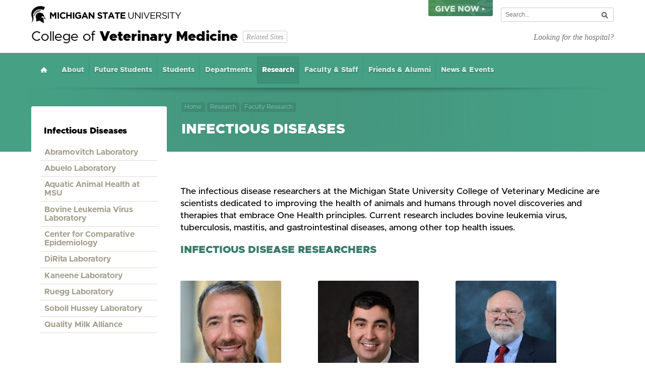

--- FILE ---
content_type: text/html; charset=utf-8
request_url: https://cvm.msu.edu/research/faculty-research/infectious-disease
body_size: 19660
content:
<!DOCTYPE html>
<!--[if lt IE 7]>      <html class="no-js lt-ie9 lt-ie8 lt-ie7"> <![endif]-->
<!--[if IE 7]>         <html class="no-js lt-ie9 lt-ie8"> <![endif]-->
<!--[if IE 8]>         <html class="no-js lt-ie9"> <![endif]-->
<!--[if gt IE 8]><!--> <html class="no-js" lang="en"> <!--<![endif]-->
<head>
    <meta charset="utf-8">
    <meta http-equiv="X-UA-Compatible" content="IE=edge,chrome=1">
    <meta name="viewport" content="width=device-width, initial-scale=1">
    <meta content="unsafe-url" name="referrer"/>
    <!-- Google Tag Manager -->
<script>(function(w,d,s,l,i){w[l]=w[l]||[];w[l].push({'gtm.start':
  new Date().getTime(),event:'gtm.js'});var f=d.getElementsByTagName(s)[0],
  j=d.createElement(s),dl=l!='dataLayer'?'&l='+l:'';j.async=true;j.src=
  'https://www.googletagmanager.com/gtm.js?id='+i+dl;f.parentNode.insertBefore(j,f);
  })(window,document,'script','dataLayer','GTM-WXLJ35L');</script>
  <!-- End Google Tag Manager -->
    <title>Infectious Diseases | College of Veterinary Medicine at MSU </title>
   	
<link rel="stylesheet" type="text/css" href="/files/styles/cvm-main-1.0.0.css">
<script  type="text/javascript" src="/files-manual/javascript/vendor-src/modernizr.custom.02925.js"></script>

<!--[if lt IE 9]>
  <script src="//cdnjs.cloudflare.com/ajax/libs/html5shiv/3.7/html5shiv.min.js"></script>
  <script src="//cdnjs.cloudflare.com/ajax/libs/respond.js/1.4.2/respond.min.js"></script>
  <script src="//s3.amazonaws.com/nwapi/nwmatcher/nwmatcher-1.2.5-min.js"></script>
  <script src="//html5base.googlecode.com/svn-history/r38/trunk/js/selectivizr-1.0.3b.js"></script>
<![endif]-->
<meta property="og:title" content="Infectious Diseases" />
<meta property="og:site_name" content="The College of Veterinary Medicine at Michigan State University"/>
<meta property="og:url" content="https://cvm.msu.edu/research/faculty-research/infectious-disease" />
          <meta name=”twitter:card” content=”summary”>
<meta property="twitter:title" content="Infectious Diseases" />
<meta property="twitter:url" content="https://cvm.msu.edu/research/faculty-research/infectious-disease" />
          	  </head>
<body class="default light inside">
  <!-- Google Tag Manager (noscript) -->
<noscript><iframe src="https://www.googletagmanager.com/ns.html?id=GTM-WXLJ35L"
  height="0" width="0" style="display:none;visibility:hidden"></iframe></noscript>
  <!-- End Google Tag Manager (noscript) -->
  <div id="fb-root"></div>
<script>(function(d, s, id) {
  var js, fjs = d.getElementsByTagName(s)[0];
  if (d.getElementById(id)) return;
  js = d.createElement(s); js.id = id;
  js.src = "//connect.facebook.net/en_US/sdk.js#xfbml=1&version=v2.5";
  fjs.parentNode.insertBefore(js, fjs);
}(document, 'script', 'facebook-jssdk'));</script>
	<div id="results" class="m-sites-nav"></div>
        		<div id="container" class="">
			<div class="m-top-wrapper">
        
    <div class="m-both-masthead">
        <div class="msu-header-container">
    <div class="l-inner">
                    <div class="empower-campaign">
    <a target="_blank" href="https://givingto.msu.edu/gift/?sid=1694" class="tooltip-item--down">
        <div class="tooltip">
            <h4>Support the College of Veterinary Medicine</h4>
                    </div>
        <div class="empower-campaign--text"></div>
    </a>
</div>
        
        <!-- if your website has a light background, change the 'dark-background' class
            in the header tag to 'light-background' the mobile nav icon will change color to reflect this -->
        <div class="row clearfix msu-branding" id="top" >
            <div class="sixteen columns">
                <div class="u-header-column" id="msu-masthead" role="banner">
                    <a href="https://www.msu.edu">
                        <!-- if using a light background change the img src to images/masthead-helmet-green.png-->
                                                <img class="screen-msugraphic" alt="Michigan State University masthead graphic helmet black" src="/files/imgs/msu-provided/masthead-helmet-black.png"/>
                                                <img class="print-msugraphic" alt="Michigan State University masthead graphic helmet print" src="/files/imgs/msu-provided/masthead-helmet-black.png"/>
                    </a>
                </div>
                <div class="u-search-column" id="search-wrapper" role="navigation">
                    <div id="search-tool-box" class="no-fill">
                        <!-- if you are using u.search.msu.edu use the following form values -->
                        <!-- action should be equal to //u.search.msu.edu/index.php when using u.search.msu.edu -->
                        <form action="https://cvm.msu.edu/search/results">
                            <!-- value should be equal to site URL -->

                            <!-- value should be equal to site name -->


                            <!-- whatever search utility you are using, keep these for the button values, they are set to a certain style in the CSS to comply with brand standards -->
                            <label class="hide" for="q">Search Tool </label>
                            <input id="q" name="q" placeholder="Search..."/>
                            <input id="btn_search" type="submit"  value="search button"/>
                        </form>
                    </div>
                                    </div>
            </div><!-- sixteen columns -->
        </div>
        </div>
</div>
        <header class="m-masthead">
    <div class="l-inner">
        <div class="m-masthead-top">
            <a class="skipToContent" accesskey="s" href="#content" title="Click to read main content">Skip to Main Content</a>
                            <h1><a class="cvmLogoBlack" href="https://cvm.msu.edu/">College of <b>Veterinary Medicine</b></a></h1>
                <a href="#" class="a-btn-outline a-btn-related">Related Sites</a>
                <a href="/hospital" class="a-alt-site">Looking for the hospital?</a>
                        <div class="menu-btn-wrap">
                <div class="menu-btn menu-btn-open"><i>Menu</i></div>
            </div>
        </div>
    </div>
        <div class="m-nav-wrapper">
                <div class="l-inner">
            <nav role="navigation" class="m-primary-nav">
                            <nav role="navigation" class="m-primary-nav">
    <ul id="PrimaryNav" class="m-primary-nav">
        <li class=" m-home"><a href="https://cvm.msu.edu/" title="Home">Home</a></li>        <li><a href="/about" alt="About">About</a>
</li>        <li><a href="/future-students" alt="Future Students">Future Students</a>
</li>        <li><a href="/students" alt="Students">Students</a>
</li>        <li><a href="/departments" alt="Departments">Departments</a>
</li>        <li><a href="/research" alt="Research" class="s-active">Research</a>
</li>        <li><a href="/faculty-staff" alt="Faculty &amp; Staff">Faculty &amp; Staff</a>
</li>        <li><a href="/friends-alumni" alt="Friends &amp; Alumni">Friends &amp; Alumni</a>
</li>        <li><a href="/news" alt="News &amp; Events">News &amp; Events</a>
</li>    </ul>
</nav>
                        </nav>
        </div>
                 <div class="l-inner">
            <div class="l-right">
                                <div class="m-bc-wrapper">
                                <ul>
                <li><a href="https://cvm.msu.edu/">Home</a></li>
                                <li><a href="https://cvm.msu.edu/research">  Research</a></li>
                                    <li><a href="https://cvm.msu.edu/research/faculty-research">Faculty Research</a></li>
                                </ul>
                                </div>
                                                <h1>Infectious Diseases</h1>
                    </div>
</div>
             </div>
    </header>
    </div>
	                           </div>

        <section class="m-inside-content l-default-spacing">
    <div class="l-inner">
        
        <div class="m-inside-content-left">
	    <aside class="m-sidebar">
			        


  
 <div class="m-interior-nav">

    <h2><a href="https://cvm.msu.edu/research/faculty-research/infectious-disease">Infectious Diseases</a></h2>
    <nav>
        <ul>
                              <li>
            <a href="https://cvm.msu.edu/research/faculty-research/infectious-disease/abramovitch">Abramovitch Laboratory</a>
                       </li>
                                      <li>
            <a href="https://cvm.msu.edu/research/faculty-research/infectious-disease/abuelo-laboratory">Abuelo Laboratory</a>
                       </li>
                                      <li>
            <a href="https://cvm.msu.edu/research/faculty-research/infectious-disease/aquatic-animal-health-laboratory">Aquatic Animal Health at MSU</a>
                       </li>
                                                         <li>
            <a href="https://cvm.msu.edu/research/faculty-research/infectious-disease/bovine-leukemia-virus-laboratory">Bovine Leukemia Virus Laboratory</a>
                       </li>
                                      <li>
            <a href="https://cvm.msu.edu/research/faculty-research/infectious-disease/center-for-comparative-epidemiology">Center for Comparative Epidemiology</a>
                       </li>
                                                         <li>
            <a href="https://cvm.msu.edu/research/faculty-research/infectious-disease/dirita-laboratory">DiRita Laboratory</a>
                       </li>
                                      <li>
            <a href="https://cvm.msu.edu/research/faculty-research/infectious-disease/kaneene-laboratory">Kaneene Laboratory</a>
                       </li>
                                      <li>
            <a href="https://cvm.msu.edu/research/faculty-research/infectious-disease/dr-pamela-rueggs-antimicrobial-stewardship-dairy-health-management-laboratory">Ruegg Laboratory</a>
                       </li>
                                      <li>
            <a href="https://cvm.msu.edu/research/faculty-research/infectious-disease/hussey-laboratory">Soboll Hussey Laboratory</a>
                       </li>
                                      <li>
            <a href="https://cvm.msu.edu/research/faculty-research/infectious-disease/quality-milk-alliance">Quality Milk Alliance</a>
                       </li>
                        </ul>
    </nav>
 </div>
			    </aside>

		<aside class="m-sidebar--important">
      			        		    </aside>
        </div>
	          <div id="content">
             <div class="m-inside-content-right">
	      


   <div class="dropdown">
              <div class="dropdown-container">
                <p class="dropdown-description"><a href="https://cvm.msu.edu/research/faculty-research/infectious-disease">Infectious Diseases</a></p>
                <p class="dropdown-button">Select</p>
                <ul class="dropdown-menu dropdown-select">
                                                <li>
                <a href="https://cvm.msu.edu/research/faculty-research/infectious-disease/abramovitch">Abramovitch Laboratory</a>
 
                                 <ul>
                             </ul>
             
          </li>
                                                <li>
                <a href="https://cvm.msu.edu/research/faculty-research/infectious-disease/abuelo-laboratory">Abuelo Laboratory</a>
 
                 
          </li>
                                                <li>
                <a href="https://cvm.msu.edu/research/faculty-research/infectious-disease/aquatic-animal-health-laboratory">Aquatic Animal Health at MSU</a>
 
                                 <ul>
                                                <li>
                <a href="https://cvm.msu.edu/research/faculty-research/infectious-disease/aquatic-animal-health-laboratory/msu-aahl-aquatic-animal-disease-ecology-aade-program">MSU-AAHL Aquatic Animal Disease Ecology (AADE) Program</a>
                                <ul>
                <li>
                <a href="https://cvm.msu.edu/research/faculty-research/infectious-disease/aquatic-animal-health-laboratory/msu-aahl-aquatic-animal-disease-ecology-aade-program/msu-aahl-members">Team</a> 
                </li>
                <li>
                <a href="https://cvm.msu.edu/research/faculty-research/infectious-disease/aquatic-animal-health-laboratory/msu-aahl-aquatic-animal-disease-ecology-aade-program/grant-improving-ncr-fish-health">Grant: Improving NCR Fish Health</a> 
                </li>
                <li>
                <a href="https://cvm.msu.edu/research/faculty-research/infectious-disease/aquatic-animal-health-laboratory/msu-aahl-aquatic-animal-disease-ecology-aade-program/current-research">Current research</a> 
                </li>
                                                                                                <li>
                <a href="https://cvm.msu.edu/research/faculty-research/infectious-disease/aquatic-animal-health-laboratory/msu-aahl-fish-pathobiology-and-immunology-fpi-program">MSU-AAHL Fish Pathobiology and Immunology (FPI) Program</a>
                                <ul>
                <li>
                <a href="https://cvm.msu.edu/research/faculty-research/infectious-disease/aquatic-animal-health-laboratory/msu-aahl-fish-pathobiology-and-immunology-fpi-program/msu-aahl-members-2">Team</a> 
                </li>
                <li>
                <a href="https://cvm.msu.edu/research/faculty-research/infectious-disease/aquatic-animal-health-laboratory/msu-aahl-fish-pathobiology-and-immunology-fpi-program/current-research">Current Research</a> 
                </li>
                <li>
                <a href="https://cvm.msu.edu/research/faculty-research/infectious-disease/aquatic-animal-health-laboratory/msu-aahl-fish-pathobiology-and-immunology-fpi-program/pdi-636-clerkship">PDI 636 Clerkship</a> 
                </li>
                                                                                                <li>
                <a href="https://cvm.msu.edu/research/faculty-research/infectious-disease/aquatic-animal-health-laboratory/contact-us">Contact us</a>
                                                             </ul>
             
          </li>
                                                                        <li>
                <a href="https://cvm.msu.edu/research/faculty-research/infectious-disease/bovine-leukemia-virus-laboratory">Bovine Leukemia Virus Laboratory</a>
 
                 
          </li>
                                                <li>
                <a href="https://cvm.msu.edu/research/faculty-research/infectious-disease/center-for-comparative-epidemiology">Center for Comparative Epidemiology</a>
 
                                 <ul>
                                                <li>
                <a href="https://cvm.msu.edu/research/faculty-research/infectious-disease/center-for-comparative-epidemiology/mission">Mission</a>
                                                                                <li>
                <a href="https://cvm.msu.edu/research/faculty-research/infectious-disease/center-for-comparative-epidemiology/vision">Vision</a>
                                                                                <li>
                <a href="https://cvm.msu.edu/research/faculty-research/infectious-disease/center-for-comparative-epidemiology/cce-faculty">CCE Team</a>
                                                                                <li>
                <a href="https://cvm.msu.edu/research/faculty-research/infectious-disease/center-for-comparative-epidemiology/pfas-in-pets">PFAS in Pets</a>
                                                                                <li>
                <a href="https://cvm.msu.edu/research/faculty-research/infectious-disease/center-for-comparative-epidemiology/research-areas">Research Areas</a>
                                                             </ul>
             
          </li>
                                                                        <li>
                <a href="https://cvm.msu.edu/research/faculty-research/infectious-disease/dirita-laboratory">DiRita Laboratory</a>
 
                 
          </li>
                                                <li>
                <a href="https://cvm.msu.edu/research/faculty-research/infectious-disease/kaneene-laboratory">Kaneene Laboratory</a>
 
                                 <ul>
                                                <li>
                <a href="https://cvm.msu.edu/research/faculty-research/infectious-disease/kaneene-laboratory/pfasinpets">PFAS in Pets</a>
                                <ul>
                <li>
                <a href="https://cvm.msu.edu/research/faculty-research/infectious-disease/kaneene-laboratory/pfasinpets/what-are-pfas">What are PFAS?</a> 
                </li>
                <li>
                <a href="https://cvm.msu.edu/research/faculty-research/infectious-disease/kaneene-laboratory/pfasinpets/health-effects">Health Effects</a> 
                </li>
                <li>
                <a href="https://cvm.msu.edu/research/faculty-research/infectious-disease/kaneene-laboratory/pfasinpets/about-the-study">About the Study</a> 
                </li>
                <li>
                <a href="https://cvm.msu.edu/research/faculty-research/infectious-disease/kaneene-laboratory/pfasinpets/our-team">Our Team</a> 
                </li>
                <li>
                <a href="https://cvm.msu.edu/research/faculty-research/infectious-disease/kaneene-laboratory/pfasinpets/contact-us">Contact us</a> 
                </li>
                                                                             </ul>
             
          </li>
                                                <li>
                <a href="https://cvm.msu.edu/research/faculty-research/infectious-disease/dr-pamela-rueggs-antimicrobial-stewardship-dairy-health-management-laboratory">Ruegg Laboratory</a>
 
                                 <ul>
                                                <li>
                <a href="https://cvm.msu.edu/research/faculty-research/infectious-disease/dr-pamela-rueggs-antimicrobial-stewardship-dairy-health-management-laboratory/our-team">Our Team</a>
                                                                                <li>
                <a href="https://cvm.msu.edu/research/faculty-research/infectious-disease/dr-pamela-rueggs-antimicrobial-stewardship-dairy-health-management-laboratory/research-areas">Research Areas</a>
                                                                                <li>
                <a href="https://cvm.msu.edu/research/faculty-research/infectious-disease/dr-pamela-rueggs-antimicrobial-stewardship-dairy-health-management-laboratory/top-milk">Top Milk Resources</a>
                                                                                <li>
                <a href="https://cvm.msu.edu/research/faculty-research/infectious-disease/dr-pamela-rueggs-antimicrobial-stewardship-dairy-health-management-laboratory/about-the-david-j-ellis-endowed-chair">About the David J. Ellis Endowed Chair</a>
                                                             </ul>
             
          </li>
                                                <li>
                <a href="https://cvm.msu.edu/research/faculty-research/infectious-disease/hussey-laboratory">Soboll Hussey Laboratory</a>
 
                 
          </li>
                                                <li>
                <a href="https://cvm.msu.edu/research/faculty-research/infectious-disease/quality-milk-alliance">Quality Milk Alliance</a>
 
                 
          </li>
                         </ul>
              </div>
            </div>
		<div class="m-inner-intro"> </div>
    		<span class="content-block"><p>The infectious disease researchers at the Michigan State University College of Veterinary Medicine are scientists dedicated to improving the health of animals and humans through novel discoveries and therapies that embrace One Health principles. Current research includes bovine leukemia virus, tuberculosis, mastitis, and gastrointestinal diseases, among other top health issues.</p></span>
        				<h3> Infectious Disease Researchers</h3>
	 <section>
    <div class="personQuickView Research hasImage">
			<div class="personPortrait"><img src="https://cvm.msu.edu/assets/images/portraits/_imageCrop200/Abramovitch_Robert_2015.jpg"></div>
  <div class="research-people-clear"></div>
	<h2><a  class="personLink" href="https://cvm.msu.edu/directory/abramovitch">
	Robert Abramovitch, PhD   </a></h2>
	   		<span class="researchDescription">
	   <p>Mycobacterium tuberculosis pathogenesis and drug discovery</p>
		</span> 
	<div class="contactInfoHolder">
		
	 	
	 
	</div>
    </div>
</section>
	 	 <section>
    <div class="personQuickView Research hasImage">
			<div class="personPortrait"><img src="https://cvm.msu.edu/assets/images/portraits/A/_imageCrop200/Abuelo.Angel-394.V2.jpg"></div>
  <div class="research-people-clear"></div>
	<h2><a  class="personLink" href="https://cvm.msu.edu/directory/abuelo-sebio">
	Ángel Abuelo, DVM, MRes, PhD, MSc , DABVP, DECBHM, FHEA MRCVS   </a></h2>
	   		<span class="researchDescription">
	   <p>Oxidative stress, vaccine responsiveness in neonatal dairy calves; antimicrobials on farms and farm profitibility</p>
		</span> 
	<div class="contactInfoHolder">
		
	 	
	 	
	 	
	 
	</div>
    </div>
</section>
	 	 <section>
    <div class="personQuickView Research hasImage">
			<div class="personPortrait"><img src="https://cvm.msu.edu/assets/images/portraits/B/_imageCrop200/bartlett_paul.jpg"></div>
  <div class="research-people-clear"></div>
	<h2><a  class="personLink" href="https://cvm.msu.edu/directory/bartlett">
	Paul Bartlett, BA, MPH, DVM, PhD   </a></h2>
	   		<span class="researchDescription">
	   <p>Disease surveillance, antimicrobial resistance, and bovine leukemia virus</p>
		</span> 
	<div class="contactInfoHolder">
		
	 	
	 	
	 	
	 
	</div>
    </div>
</section>
	 	 <div class="research-people-clear"></div>	 <section>
    <div class="personQuickView Research hasImage">
			<div class="personPortrait"><img src="https://cvm.msu.edu/assets/images/portraits/C/_imageCrop200/Andres-Watts-Lab-2017-crop.jpg"></div>
  <div class="research-people-clear"></div>
	<h2><a  class="personLink" href="https://cvm.msu.edu/directory/contreras">
	G. Andres Contreras, DVM, PhD   </a></h2>
	   		<span class="researchDescription">
	   <p>Adipose tissue biology; health solutions, new technologies and applications that improve periparturient dairy cow health, farmer’s profitability</p>
		</span> 
	<div class="contactInfoHolder">
		
	 	
	 	
	 
	</div>
    </div>
</section>
	 	 <section>
    <div class="personQuickView Research hasImage">
			<div class="personPortrait"><img src="https://cvm.msu.edu/assets/images/portraits/D/_imageCrop200/VicDiRita.jpg"></div>
  <div class="research-people-clear"></div>
	<h2><a  class="personLink" href="https://cvm.msu.edu/directory/dirita">
	Victor DiRita, PhD   </a></h2>
	   		<span class="researchDescription">
	   <p>Vibrio cholerae and Campylobacter jejuni</p>
		</span> 
	<div class="contactInfoHolder">
		
	 
	</div>
    </div>
</section>
	 	 <section>
    <div class="personQuickView Research hasImage">
			<div class="personPortrait"><img src="https://cvm.msu.edu/assets/images/portraits/_imageCrop200/Bartolomeo-Gorgoglione-crop.jpg"></div>
  <div class="research-people-clear"></div>
	<h2><a  class="personLink" href="https://cvm.msu.edu/directory/gorgoglione">
	Bartolomeo Gorgoglione, DVM, MSc, PhD, CertAqV   </a></h2>
	   		<span class="researchDescription">
	   <p>Fish pathology, fish immunology, co-infections, fish parasitology, and fish virology</p>
		</span> 
	<div class="contactInfoHolder">
		
	 	
	 	
	 	
	 	
	 	
	 	
	 	
	 
	</div>
    </div>
</section>
	 	 <div class="research-people-clear"></div>	 <section>
    <div class="personQuickView Research hasImage">
			<div class="personPortrait"><img src="https://cvm.msu.edu/assets/images/portraits/H/_imageCrop200/hussey_gisela.jpg"></div>
  <div class="research-people-clear"></div>
	<h2><a  class="personLink" href="https://cvm.msu.edu/directory/hussey">
	Gisela Soboll Hussey, DVM, MS, PhD   </a></h2>
	   		<span class="researchDescription">
	   <p>The role of early respiratory immunity and modulation of immunity for protection from herpesviral disease</p>
		</span> 
	<div class="contactInfoHolder">
		
	 	
	 	
	 	
	 	
	 
	</div>
    </div>
</section>
	 	 <section>
    <div class="personQuickView Research hasImage">
			<div class="personPortrait"><img src="https://cvm.msu.edu/assets/images/portraits/_imageCrop200/Kaneene-pic.jpg"></div>
  <div class="research-people-clear"></div>
	<h2><a  class="personLink" href="https://cvm.msu.edu/directory/kaneene">
	John B. Kaneene, DVM, MPH, PhD, FAES, FAVES   </a></h2>
	   		<span class="researchDescription">
	   <p>Epidemiology and control of zoonotic diseases, One Health, antibiotic resistance in foodborne pathogens</p>
		</span> 
	<div class="contactInfoHolder">
		
	 	
	 	
	 
	</div>
    </div>
</section>
	 	 <section>
    <div class="personQuickView Research hasImage">
			<div class="personPortrait"><img src="https://cvm.msu.edu/assets/images/portraits/K/_imageCrop200/kebus-myron.jpg"></div>
  <div class="research-people-clear"></div>
	<h2><a  class="personLink" href="https://cvm.msu.edu/directory/kebus">
	Myron Kebus, DVM, MS   </a></h2>
	   		<span class="researchDescription">
	   <p><em>Preventing fish disease; healthy, sustainable aquaculture; developing resources and training for veterinarians and fish farmers. </em>
</p>
		</span> 
	<div class="contactInfoHolder">
		
	 	
	 	
	 	
	 	
	 	
	 
	</div>
    </div>
</section>
	 	 <div class="research-people-clear"></div>	 <section>
    <div class="personQuickView Research hasImage">
			<div class="personPortrait"><img src="https://cvm.msu.edu/assets/images/portraits/L/_imageCrop200/Loch.Tom-427.V2.jpg"></div>
  <div class="research-people-clear"></div>
	<h2><a  class="personLink" href="https://cvm.msu.edu/directory/loch">
	Thomas P. Loch, MS, PhD   </a></h2>
	   
	<div class="contactInfoHolder">
		
	 	
	 
	</div>
    </div>
</section>
	 	 <section>
    <div class="personQuickView Research hasImage">
			<div class="personPortrait"><img src="https://cvm.msu.edu/assets/images/portraits/_imageCrop200/Maes-Roger-lr.png"></div>
  <div class="research-people-clear"></div>
	<h2><a  class="personLink" href="https://cvm.msu.edu/directory/maes">
	Roger Maes, DVM, MS, PhD   </a></h2>
	   		<span class="researchDescription">
	   <p>Feline herpesvirus 1, canine circovirus pathogenesis</p>
		</span> 
	<div class="contactInfoHolder">
		
	 	
	 	
	 	
	 	
	 	
	 	
	 
	</div>
    </div>
</section>
	 	 <section>
    <div class="personQuickView Research hasImage">
			<div class="personPortrait"><img src="https://cvm.msu.edu/assets/images/portraits/M/_imageCrop200/Mansfield.jpg"></div>
  <div class="research-people-clear"></div>
	<h2><a  class="personLink" href="https://cvm.msu.edu/directory/mansfield">
	Linda Mansfield, MS, VMD, PhD, DACVM   </a></h2>
	   		<span class="researchDescription">
	   <p>Enteric pathogens resulting in GI tract inflammation; Campylobacter jejuni; therapies for IBD</p>
		</span> 
	<div class="contactInfoHolder">
		
	 	
	 	
	 	
	 	
	 
	</div>
    </div>
</section>
	 	 <div class="research-people-clear"></div>	 <section>
    <div class="personQuickView Research hasImage">
			<div class="personPortrait"><img src="https://cvm.msu.edu/assets/images/portraits/M/_imageCrop200/moeser_adam.jpg"></div>
  <div class="research-people-clear"></div>
	<h2><a  class="personLink" href="https://cvm.msu.edu/directory/moeser">
	Adam Moeser, MS, PhD, DVM   </a></h2>
	   		<span class="researchDescription">
	   <p>Interactions between early-life stress, biological sex in shaping gut neuroimmune development, disease risk</p>
		</span> 
	<div class="contactInfoHolder">
		
	 
	</div>
    </div>
</section>
	 	 <section>
    <div class="personQuickView Research hasImage">
			<div class="personPortrait"><img src="https://cvm.msu.edu/assets/images/portraits/N/_imageCrop200/norby_bo.jpg"></div>
  <div class="research-people-clear"></div>
	<h2><a  class="personLink" href="https://cvm.msu.edu/directory/norby">
	Bo Norby, CVM, MPVM, PhD   </a></h2>
	   		<span class="researchDescription">
	   <p>Analytical epidemiology, ecology and transmission of antimicrobial–resistant bacteria, risk factors and intervention strategies</p>
		</span> 
	<div class="contactInfoHolder">
		
	 	
	 
	</div>
    </div>
</section>
	 	 <section>
    <div class="personQuickView Research hasImage">
			<div class="personPortrait"><img src="https://cvm.msu.edu/assets/images/portraits/R/_imageCrop200/Artem-Rogovsky.jpg"></div>
  <div class="research-people-clear"></div>
	<h2><a  class="personLink" href="https://cvm.msu.edu/directory/rogovsky">
	Artem S. Rogovsky, DVM, MS, PhD, DACVM   </a></h2>
	   		<span class="researchDescription">
	   <p>Vector-borne diseases and clinical microbiology</p>
		</span> 
	<div class="contactInfoHolder">
		
	 	
	 	
	 	
	 	
	 
	</div>
    </div>
</section>
	 	 <div class="research-people-clear"></div>	 <section>
    <div class="personQuickView Research hasImage">
			<div class="personPortrait"><img src="https://cvm.msu.edu/assets/images/portraits/R/_imageCrop200/Ruegg.Pamela-web.jpg"></div>
  <div class="research-people-clear"></div>
	<h2><a  class="personLink" href="https://cvm.msu.edu/directory/ruegg">
	Pamela Ruegg, DVM, MPVM   </a></h2>
	   		<span class="researchDescription">
	   <p>antimicrobial usage, resistance, and stewardship; mastitis and other bacterial infections in cows</p>
		</span> 
	<div class="contactInfoHolder">
		
	 	
	 	
	 	
	 
	</div>
    </div>
</section>
	 	 <section>
    <div class="personQuickView Research hasImage">
			<div class="personPortrait"><img src="https://cvm.msu.edu/assets/images/portraits/S/_imageCrop200/swenson_cheryl.jpg"></div>
  <div class="research-people-clear"></div>
	<h2><a  class="personLink" href="https://cvm.msu.edu/directory/swenson">
	Cheryl Swenson, DVM, Combined Clinical Pathology Residency and PhD   </a></h2>
	   		<span class="researchDescription">
	   <p>Feline virology, serology</p>
		</span> 
	<div class="contactInfoHolder">
		
	 	
	 	
	 	
	 	
	 
	</div>
    </div>
</section>
	 	 <section>
    <div class="personQuickView Research hasImage">
			<div class="personPortrait"><img src="https://cvm.msu.edu/assets/images/portraits/T/_imageCrop200/Tsao-Jean.jpg"></div>
  <div class="research-people-clear"></div>
	<h2><a  class="personLink" href="https://cvm.msu.edu/directory/tsao">
	Jean Tsao, PhD   </a></h2>
	   		<span class="researchDescription">
	   <p>Ecology of tick-borne diseases</p>
		</span> 
	<div class="contactInfoHolder">
		
	 
	</div>
    </div>
</section>
	 	 <div class="research-people-clear"></div>        	  </div>
    </div>
</div>
</section>
  </div>
    	<div class="site-overlay"></div>
 <nav role="navigation" class="pushy pushy-left offcanvas">
    <h1>College of <b>Veterinary Medicine</b></h1>
    <div class="offcanvas-utils">
        <div class="l-left">
            <div class="menu-close-btn menu-btn"><i>Close</i></div>
        </div>
        <div class="l-right">
		<form action="https://cvm.msu.edu/search/results-mobile">
              <!-- value should be equal to site URL -->
              <!-- value should be equal to site name -->
              <!-- whatever search utility you are using, keep these for the button values, they are set to a certain style in the CSS to comply with brand standards -->
              <label class="hide" for="qm">Mobile Search Tool </label>
              <input id="qm" name="qm" placeholder="Search..."/>
              <input id="btn_search" type="submit"  value="search button"/>
</form>        </div>
    </div>
    <ul id="PrimaryNav" class="m-primary-nav">
        <li class=" s-haschildren">
            <div class="m-linkwrap">
                <a href="https://cvm.msu.edu/about">About</a>
                <span class="a-show-subnav"><i>Expand</i></span>
            </div>
            <ul>
					      <li>
	      <div class="m-linkwrap">
              <a href="https://cvm.msu.edu/about/office-of-the-dean">Office of the Dean</a>
	      	      </div>
	                  </li>
        	      <li class=" s-haschildren">
	      <div class="m-linkwrap">
              <a href="https://cvm.msu.edu/about/facilities">Facilities</a>
	      	      <span class="a-show-subnav"><i>Expand</i></span>
	      	      </div>
	      			    <ul>
			    			    <li>
			    <div class="m-linkwrap">
			    <a href="https://cvm.msu.edu/about/facilities/pegasus-critical-care-center-for-horses">Pegasus Critical Care Center for Horses</a>
			    			    </div>
			    			    </li>
			    			    <li>
			    <div class="m-linkwrap">
			    <a href="https://cvm.msu.edu/about/facilities/the-veterinary-diagnostic-laboratory">The Veterinary Diagnostic Laboratory</a>
			    			    </div>
			    			    </li>
			    			    <li>
			    <div class="m-linkwrap">
			    <a href="https://cvm.msu.edu/about/facilities/the-mary-anne-mcphail-equine-performance-center">The Mary Anne McPhail Equine Performance Center </a>
			    			    </div>
			    			    </li>
			    			    <li>
			    <div class="m-linkwrap">
			    <a href="https://cvm.msu.edu/about/facilities/the-learning-and-assessment-center">The Learning and Assessment Center</a>
			    			    </div>
			    			    </li>
			    			    <li>
			    <div class="m-linkwrap">
			    <a href="https://cvm.msu.edu/about/facilities/the-veterinary-research-farm">The Veterinary Research Farm</a>
			    			    </div>
			    			    </li>
			    			    </ul>
	                  </li>
        	      <li>
	      <div class="m-linkwrap">
              <a href="https://cvm.msu.edu/about/mission-vision-and-values-1">Mission and Vision</a>
	      	      </div>
	                  </li>
        	      <li class=" s-haschildren">
	      <div class="m-linkwrap">
              <a href="https://cvm.msu.edu/about/international-programs">International Programs</a>
	      	      <span class="a-show-subnav"><i>Expand</i></span>
	      	      </div>
	      			    <ul>
			    			    <li class=" s-haschildren">
			    <div class="m-linkwrap">
			    <a href="https://cvm.msu.edu/about/international-programs/our-programs">Our Programs</a>
			    			    <span class="a-show-subnav"><i>Expand</i></span>
			    </div>
					  <ul>
					   					  <li><div class="m-linkwrap">
					  <a href="https://cvm.msu.edu/about/international-programs/our-programs/equine-welfare-in-practice">Equine Welfare in Practice</a>
					  </div></li>
					  					  <li><div class="m-linkwrap">
					  <a href="https://cvm.msu.edu/about/international-programs/our-programs/the-mazunte-project">The Mazunte Project</a>
					  </div></li>
					  					  </ul>
			    			    </li>
			    			    <li>
			    <div class="m-linkwrap">
			    <a href="https://cvm.msu.edu/about/international-programs/faculty-with-regional-interest">Faculty with Regional Interests</a>
			    			    </div>
			    			    </li>
			    			    <li>
			    <div class="m-linkwrap">
			    <a href="https://cvm.msu.edu/about/international-programs/international-visa-options">International Visa Options</a>
			    			    </div>
			    			    </li>
			    			    <li>
			    <div class="m-linkwrap">
			    <a href="https://cvm.msu.edu/about/international-programs/important-messages">Important Messages</a>
			    			    </div>
			    			    </li>
			    			    <li>
			    <div class="m-linkwrap">
			    <a href="https://cvm.msu.edu/about/international-programs/ip-travel-scholarship-application">IP Travel Scholarship Application</a>
			    			    </div>
			    			    </li>
			    			    <li>
			    <div class="m-linkwrap">
			    <a href="https://cvm.msu.edu/about/international-programs/opportunity-for-international-travel">Opportunity for International Travel</a>
			    			    </div>
			    			    </li>
			    			    </ul>
	                  </li>
        	      <li class=" s-haschildren">
	      <div class="m-linkwrap">
              <a href="https://cvm.msu.edu/about/history">History</a>
	      	      <span class="a-show-subnav"><i>Expand</i></span>
	      	      </div>
	      			    <ul>
			    			    <li>
			    <div class="m-linkwrap">
			    <a href="https://cvm.msu.edu/about/history/early-history">Early History</a>
			    			    </div>
			    			    </li>
			    			    <li>
			    <div class="m-linkwrap">
			    <a href="https://cvm.msu.edu/about/history/the-1910s">The 1910s</a>
			    			    </div>
			    			    </li>
			    			    <li>
			    <div class="m-linkwrap">
			    <a href="https://cvm.msu.edu/about/history/the-1920s">The 1920s</a>
			    			    </div>
			    			    </li>
			    			    <li>
			    <div class="m-linkwrap">
			    <a href="https://cvm.msu.edu/about/history/the-1930s">The 1930s</a>
			    			    </div>
			    			    </li>
			    			    <li>
			    <div class="m-linkwrap">
			    <a href="https://cvm.msu.edu/about/history/the-1940s">The 1940s</a>
			    			    </div>
			    			    </li>
			    			    <li>
			    <div class="m-linkwrap">
			    <a href="https://cvm.msu.edu/about/history/the-1950s">The 1950s</a>
			    			    </div>
			    			    </li>
			    			    <li>
			    <div class="m-linkwrap">
			    <a href="https://cvm.msu.edu/about/history/the-1960s">The 1960s</a>
			    			    </div>
			    			    </li>
			    			    <li>
			    <div class="m-linkwrap">
			    <a href="https://cvm.msu.edu/about/history/the-1970s">The 1970s</a>
			    			    </div>
			    			    </li>
			    			    <li>
			    <div class="m-linkwrap">
			    <a href="https://cvm.msu.edu/about/history/the-1980s">The 1980s</a>
			    			    </div>
			    			    </li>
			    			    <li>
			    <div class="m-linkwrap">
			    <a href="https://cvm.msu.edu/about/history/the-1990s">The 1990s</a>
			    			    </div>
			    			    </li>
			    			    <li>
			    <div class="m-linkwrap">
			    <a href="https://cvm.msu.edu/about/history/recent-history">Recent History</a>
			    			    </div>
			    			    </li>
			    			    </ul>
	                  </li>
        	      <li class=" s-haschildren">
	      <div class="m-linkwrap">
              <a href="https://cvm.msu.edu/about/strategic-planning-2021-26">Strategic Planning 2021-26</a>
	      	      <span class="a-show-subnav"><i>Expand</i></span>
	      	      </div>
	      			    <ul>
			    			    <li>
			    <div class="m-linkwrap">
			    <a href="https://cvm.msu.edu/about/strategic-planning-2021-26/mission-and-vision">Mission and Vision</a>
			    			    </div>
			    			    </li>
			    			    </ul>
	                  </li>
        	      <li>
	      <div class="m-linkwrap">
              <a href="https://cvm.msu.edu/about/visitor-policy">Visitor Policy</a>
	      	      </div>
	                  </li>
        	      <li>
	      <div class="m-linkwrap">
              <a href="https://cvm.msu.edu/about/privacy-statement">Privacy Statement</a>
	      	      </div>
	                  </li>
        
            </ul>
        </li>
		<li class=" s-haschildren">
            <div class="m-linkwrap">
                <a href="https://cvm.msu.edu/future-students">Future Students</a>
                <span class="a-show-subnav"><i>Expand</i></span>
            </div>
            <ul>
					      <li class=" s-haschildren">
	      <div class="m-linkwrap">
              <a href="https://cvm.msu.edu/future-students/dvm">DVM Program</a>
	      	      <span class="a-show-subnav"><i>Expand</i></span>
	      	      </div>
	      			    <ul>
			    			    <li class=" s-haschildren">
			    <div class="m-linkwrap">
			    <a href="https://cvm.msu.edu/future-students/dvm/apply">Apply</a>
			    			    <span class="a-show-subnav"><i>Expand</i></span>
			    </div>
					  <ul>
					   					  <li><div class="m-linkwrap">
					  <a href="https://cvm.msu.edu/future-students/dvm/apply/admissions-presentations">DVM Application Information Sessions</a>
					  </div></li>
					  					  <li><div class="m-linkwrap">
					  <a href="https://cvm.msu.edu/future-students/dvm/apply/dvm-phd-dual-degree-program">DVM/PhD Dual-degree Program</a>
					  </div></li>
					  					  </ul>
			    			    </li>
			    			    <li>
			    <div class="m-linkwrap">
			    <a href="https://cvm.msu.edu/future-students/dvm/dvm-admissions-pathways">DVM Admissions Pathways</a>
			    			    </div>
			    			    </li>
			    			    <li>
			    <div class="m-linkwrap">
			    <a href="https://cvm.msu.edu/future-students/dvm/class-profile">First-Year Class Profile</a>
			    			    </div>
			    			    </li>
			    			    <li>
			    <div class="m-linkwrap">
			    <a href="https://cvm.msu.edu/future-students/dvm/admissions-faqs">Admissions FAQs</a>
			    			    </div>
			    			    </li>
			    			    <li>
			    <div class="m-linkwrap">
			    <a href="https://cvm.msu.edu/future-students/dvm/admissions-team">Contact Information</a>
			    			    </div>
			    			    </li>
			    			    <li>
			    <div class="m-linkwrap">
			    <a href="https://cvm.msu.edu/future-students/dvm/about-the-college">About the College</a>
			    			    </div>
			    			    </li>
			    			    <li class=" s-haschildren">
			    <div class="m-linkwrap">
			    <a href="https://cvm.msu.edu/future-students/dvm/application-process">Application Process and Applicant Selection</a>
			    			    <span class="a-show-subnav"><i>Expand</i></span>
			    </div>
					  <ul>
					   					  <li><div class="m-linkwrap">
					  <a href="https://cvm.msu.edu/future-students/dvm/application-process/dvm-class-composition">DVM Class Composition</a>
					  </div></li>
					  					  <li><div class="m-linkwrap">
					  <a href="https://cvm.msu.edu/future-students/dvm/application-process/international-students">International Students</a>
					  </div></li>
					  					  </ul>
			    			    </li>
			    			    <li class=" s-haschildren">
			    <div class="m-linkwrap">
			    <a href="https://cvm.msu.edu/future-students/dvm/prerequisites">Academic Requirements</a>
			    			    <span class="a-show-subnav"><i>Expand</i></span>
			    </div>
					  <ul>
					   					  <li><div class="m-linkwrap">
					  <a href="https://cvm.msu.edu/future-students/dvm/prerequisites/science-prerequisite-course-guides">Science Prerequisite Course Guides</a>
					  </div></li>
					  					  </ul>
			    			    </li>
			    			    </ul>
	                  </li>
        	      <li class=" s-haschildren">
	      <div class="m-linkwrap">
              <a href="https://cvm.msu.edu/future-students/veterinary-nursing-program">Veterinary Nursing</a>
	      	      <span class="a-show-subnav"><i>Expand</i></span>
	      	      </div>
	      			    <ul>
			    			    <li>
			    <div class="m-linkwrap">
			    <a href="https://cvm.msu.edu/future-students/veterinary-nursing-program/what-is-a-veterinary-nurse">What is a Veterinary Nurse?</a>
			    			    </div>
			    			    </li>
			    			    <li>
			    <div class="m-linkwrap">
			    <a href="https://cvm.msu.edu/future-students/veterinary-nursing-program/program-information">About the Program</a>
			    			    </div>
			    			    </li>
			    			    <li>
			    <div class="m-linkwrap">
			    <a href="https://cvm.msu.edu/future-students/veterinary-nursing-program/who-we-are">Who We Are</a>
			    			    </div>
			    			    </li>
			    			    <li>
			    <div class="m-linkwrap">
			    <a href="https://cvm.msu.edu/future-students/veterinary-nursing-program/admission">Admissions</a>
			    			    </div>
			    			    </li>
			    			    <li>
			    <div class="m-linkwrap">
			    <a href="https://cvm.msu.edu/future-students/veterinary-nursing-program/pre-requisites">Prerequisites</a>
			    			    </div>
			    			    </li>
			    			    <li>
			    <div class="m-linkwrap">
			    <a href="https://cvm.msu.edu/future-students/veterinary-nursing-program/taking-the-next-step">Taking the Next Step</a>
			    			    </div>
			    			    </li>
			    			    <li class=" s-haschildren">
			    <div class="m-linkwrap">
			    <a href="https://cvm.msu.edu/future-students/veterinary-nursing-program/curriculum">Curriculum</a>
			    			    <span class="a-show-subnav"><i>Expand</i></span>
			    </div>
					  <ul>
					   					  <li><div class="m-linkwrap">
					  <a href="https://cvm.msu.edu/future-students/veterinary-nursing-program/curriculum/certificate-of-completion">Certificate of Completion</a>
					  </div></li>
					  					  <li><div class="m-linkwrap">
					  <a href="https://cvm.msu.edu/future-students/veterinary-nursing-program/curriculum/bachelor-of-science">Bachelor of Science</a>
					  </div></li>
					  					  </ul>
			    			    </li>
			    			    <li class=" s-haschildren">
			    <div class="m-linkwrap">
			    <a href="https://cvm.msu.edu/future-students/veterinary-nursing-program/advising">Academic Advising</a>
			    			    <span class="a-show-subnav"><i>Expand</i></span>
			    </div>
					  <ul>
					   					  <li><div class="m-linkwrap">
					  <a href="https://cvm.msu.edu/future-students/veterinary-nursing-program/advising/current-msu-students">Current MSU Students</a>
					  </div></li>
					  					  <li><div class="m-linkwrap">
					  <a href="https://cvm.msu.edu/future-students/veterinary-nursing-program/advising/introduction">Introduction to Veterinary Nursing</a>
					  </div></li>
					  					  <li><div class="m-linkwrap">
					  <a href="https://cvm.msu.edu/future-students/veterinary-nursing-program/advising/application-assistance">Application Assistance</a>
					  </div></li>
					  					  <li><div class="m-linkwrap">
					  <a href="https://cvm.msu.edu/future-students/veterinary-nursing-program/advising/college-of-veterinary-medicine-advising">College of Veterinary Medicine Advising</a>
					  </div></li>
					  					  <li><div class="m-linkwrap">
					  <a href="https://cvm.msu.edu/future-students/veterinary-nursing-program/advising/all-other-students">All Other Questions</a>
					  </div></li>
					  					  </ul>
			    			    </li>
			    			    <li>
			    <div class="m-linkwrap">
			    <a href="https://cvm.msu.edu/future-students/veterinary-nursing-program/apply">How to Apply</a>
			    			    </div>
			    			    </li>
			    			    <li class=" s-haschildren">
			    <div class="m-linkwrap">
			    <a href="https://cvm.msu.edu/future-students/veterinary-nursing-program/scholarships-and-financial-aid">Scholarships and Financial Aid</a>
			    			    <span class="a-show-subnav"><i>Expand</i></span>
			    </div>
					  <ul>
					   					  <li><div class="m-linkwrap">
					  <a href="https://cvm.msu.edu/future-students/veterinary-nursing-program/scholarships-and-financial-aid/veterinary-assistant-work-learn-program">Veterinary Assistant Work &amp; Learn Program</a>
					  </div></li>
					  					  </ul>
			    			    </li>
			    			    </ul>
	                  </li>
        	      <li class=" s-haschildren">
	      <div class="m-linkwrap">
              <a href="https://cvm.msu.edu/future-students/graduate-programs">Graduate Programs</a>
	      	      <span class="a-show-subnav"><i>Expand</i></span>
	      	      </div>
	      			    <ul>
			    			    <li class=" s-haschildren">
			    <div class="m-linkwrap">
			    <a href="https://cvm.msu.edu/future-students/graduate-programs/cmib">Comparative Medicine and Integrative Biology</a>
			    			    <span class="a-show-subnav"><i>Expand</i></span>
			    </div>
					  <ul>
					   					  <li><div class="m-linkwrap">
					  <a href="https://cvm.msu.edu/future-students/graduate-programs/cmib/admission">Admissions</a>
					  </div></li>
					  					  <li><div class="m-linkwrap">
					  <a href="https://cvm.msu.edu/future-students/graduate-programs/cmib/ms-degree-guidelines">MS Degree Guidelines</a>
					  </div></li>
					  					  <li><div class="m-linkwrap">
					  <a href="https://cvm.msu.edu/future-students/graduate-programs/cmib/phd-degree-guidelines">PhD Degree Guidelines</a>
					  </div></li>
					  					  <li><div class="m-linkwrap">
					  <a href="https://cvm.msu.edu/future-students/graduate-programs/cmib/dvm-phd-dual-degree-program">DVM-PhD Dual-Degree Program</a>
					  </div></li>
					  					  <li><div class="m-linkwrap">
					  <a href="https://cvm.msu.edu/future-students/graduate-programs/cmib/professional-development">Professional Development</a>
					  </div></li>
					  					  <li><div class="m-linkwrap">
					  <a href="https://cvm.msu.edu/future-students/graduate-programs/cmib/cmib-faculty">Faculty</a>
					  </div></li>
					  					  <li><div class="m-linkwrap">
					  <a href="https://cvm.msu.edu/future-students/graduate-programs/cmib/alumni-1">Alumni</a>
					  </div></li>
					  					  </ul>
			    			    </li>
			    			    <li>
			    <div class="m-linkwrap">
			    <a href="https://cvm.msu.edu/future-students/graduate-programs/dvm-phd-dual-degree-program">Dual-degree Program at the MSU College of Veterinary Medicine</a>
			    			    </div>
			    			    </li>
			    			    <li>
			    <div class="m-linkwrap">
			    <a href="https://cvm.msu.edu/future-students/graduate-programs/food-safety-program">Food Safety Program</a>
			    			    </div>
			    			    </li>
			    			    </ul>
	                  </li>
        	      <li class=" s-haschildren">
	      <div class="m-linkwrap">
              <a href="https://cvm.msu.edu/future-students/residency">Residency and Internship</a>
	      	      <span class="a-show-subnav"><i>Expand</i></span>
	      	      </div>
	      			    <ul>
			    			    <li>
			    <div class="m-linkwrap">
			    <a href="https://cvm.msu.edu/future-students/residency/small-animal">Small Animal Clinic</a>
			    			    </div>
			    			    </li>
			    			    <li>
			    <div class="m-linkwrap">
			    <a href="https://cvm.msu.edu/future-students/residency/large-animal">Large Animal Clinic</a>
			    			    </div>
			    			    </li>
			    			    </ul>
	                  </li>
        	      <li class=" s-haschildren">
	      <div class="m-linkwrap">
              <a href="https://cvm.msu.edu/future-students/dual-degrees">Dual Degree Programs</a>
	      	      <span class="a-show-subnav"><i>Expand</i></span>
	      	      </div>
	      			    <ul>
			    			    <li>
			    <div class="m-linkwrap">
			    <a href="https://cvm.msu.edu/future-students/dual-degrees/dvm-and-ms-or-phd">Research Training Opportunities</a>
			    			    </div>
			    			    </li>
			    			    </ul>
	                  </li>
        	      <li class=" s-haschildren">
	      <div class="m-linkwrap">
              <a href="https://cvm.msu.edu/future-students/undergraduate-programs">Undergraduate Programs</a>
	      	      <span class="a-show-subnav"><i>Expand</i></span>
	      	      </div>
	      			    <ul>
			    			    <li>
			    <div class="m-linkwrap">
			    <a href="https://cvm.msu.edu/future-students/undergraduate-programs/veterinary-scholars-admissions-pathway">Veterinary Scholars Admissions Pathway</a>
			    			    </div>
			    			    </li>
			    			    <li>
			    <div class="m-linkwrap">
			    <a href="https://cvm.msu.edu/future-students/undergraduate-programs/undergraduate-student-summer-research-program-in-biomedical-sciences">Undergraduate Student Summer Research Program in Biomedical Sciences</a>
			    			    </div>
			    			    </li>
			    			    <li class=" s-haschildren">
			    <div class="m-linkwrap">
			    <a href="https://cvm.msu.edu/future-students/undergraduate-programs/preveterinary-medicine">Preveterinary Medicine</a>
			    			    <span class="a-show-subnav"><i>Expand</i></span>
			    </div>
					  <ul>
					   					  <li><div class="m-linkwrap">
					  <a href="https://cvm.msu.edu/future-students/undergraduate-programs/preveterinary-medicine/im-still-exploring">I&#039;m Still Exploring</a>
					  </div></li>
					  					  <li><div class="m-linkwrap">
					  <a href="https://cvm.msu.edu/future-students/undergraduate-programs/preveterinary-medicine/im-ready-to-learn-more">I&#039;m Ready to Learn More</a>
					  </div></li>
					  					  <li><div class="m-linkwrap">
					  <a href="https://cvm.msu.edu/future-students/undergraduate-programs/preveterinary-medicine/i-want-to-be-an-msu-preveterinary-student">I Want to be an MSU Preveterinary Student</a>
					  </div></li>
					  					  <li><div class="m-linkwrap">
					  <a href="https://cvm.msu.edu/future-students/undergraduate-programs/preveterinary-medicine/im-admitted-to-msu">I&#039;m Admitted to MSU</a>
					  </div></li>
					  					  </ul>
			    			    </li>
			    			    </ul>
	                  </li>
        	      <li>
	      <div class="m-linkwrap">
              <a href="https://cvm.msu.edu/future-students/vet-nursing-advising">Vet Nursing Advising</a>
	      	      </div>
	                  </li>
        
            </ul>
        </li>
		<li class=" s-haschildren">
            <div class="m-linkwrap">
                <a href="https://cvm.msu.edu/students">Students</a>
                <span class="a-show-subnav"><i>Expand</i></span>
            </div>
            <ul>
					      <li class=" s-haschildren">
	      <div class="m-linkwrap">
              <a href="https://cvm.msu.edu/students/student-clubs">Student Organizations</a>
	      	      <span class="a-show-subnav"><i>Expand</i></span>
	      	      </div>
	      			    <ul>
			    			    <li class=" s-haschildren">
			    <div class="m-linkwrap">
			    <a href="https://cvm.msu.edu/students/student-clubs/savma">SAVMA</a>
			    			    <span class="a-show-subnav"><i>Expand</i></span>
			    </div>
					  <ul>
					   					  <li><div class="m-linkwrap">
					  <a href="https://cvm.msu.edu/students/student-clubs/savma/join-now">Join Now</a>
					  </div></li>
					  					  <li><div class="m-linkwrap">
					  <a href="https://cvm.msu.edu/students/student-clubs/savma/why-join-savma">Why Join SAVMA?</a>
					  </div></li>
					  					  <li><div class="m-linkwrap">
					  <a href="https://cvm.msu.edu/students/student-clubs/savma/executive-board">Executive Board</a>
					  </div></li>
					  					  <li><div class="m-linkwrap">
					  <a href="https://cvm.msu.edu/students/student-clubs/savma/member-resources">Member Resources</a>
					  </div></li>
					  					  <li><div class="m-linkwrap">
					  <a href="https://cvm.msu.edu/students/student-clubs/savma/membership-points">Membership Points</a>
					  </div></li>
					  					  <li><div class="m-linkwrap">
					  <a href="https://cvm.msu.edu/students/student-clubs/savma/contact-scavma">Contact SAVMA</a>
					  </div></li>
					  					  </ul>
			    			    </li>
			    			    <li>
			    <div class="m-linkwrap">
			    <a href="https://cvm.msu.edu/students/student-clubs/student-advisory-council">Student Advisory Council</a>
			    			    </div>
			    			    </li>
			    			    </ul>
	                  </li>
        	      <li class=" s-haschildren">
	      <div class="m-linkwrap">
              <a href="https://cvm.msu.edu/students/policies">College Policies</a>
	      	      <span class="a-show-subnav"><i>Expand</i></span>
	      	      </div>
	      			    <ul>
			    			    <li>
			    <div class="m-linkwrap">
			    <a href="https://cvm.msu.edu/students/policies/student-health-insurance">Student Health Insurance</a>
			    			    </div>
			    			    </li>
			    			    <li>
			    <div class="m-linkwrap">
			    <a href="https://cvm.msu.edu/students/policies/room-reservations">Room Reservations</a>
			    			    </div>
			    			    </li>
			    			    <li class=" s-haschildren">
			    <div class="m-linkwrap">
			    <a href="https://cvm.msu.edu/students/policies/veterinary-techonology">Veterinary Nursing Handbook and Policies</a>
			    			    <span class="a-show-subnav"><i>Expand</i></span>
			    </div>
					  <ul>
					   					  <li><div class="m-linkwrap">
					  <a href="https://cvm.msu.edu/students/policies/veterinary-techonology/academic-hearing-procedures">Academic Hearing Procedures</a>
					  </div></li>
					  					  </ul>
			    			    </li>
			    			    </ul>
	                  </li>
        	      <li class=" s-haschildren">
	      <div class="m-linkwrap">
              <a href="https://cvm.msu.edu/students/graduate-training">Student Research Opportunities</a>
	      	      <span class="a-show-subnav"><i>Expand</i></span>
	      	      </div>
	      			    <ul>
			    			    <li class=" s-haschildren">
			    <div class="m-linkwrap">
			    <a href="https://cvm.msu.edu/students/graduate-training/graduate-students">Graduate Programs</a>
			    			    <span class="a-show-subnav"><i>Expand</i></span>
			    </div>
					  <ul>
					   					  <li><div class="m-linkwrap">
					  <a href="https://cvm.msu.edu/students/graduate-training/graduate-students/our-team">Office of Research and Graduate Studies</a>
					  </div></li>
					  					  <li><div class="m-linkwrap">
					  <a href="https://cvm.msu.edu/students/graduate-training/graduate-students/cmib-program">Comparative Medicine and Integrative Biology</a>
					  </div></li>
					  					  </ul>
			    			    </li>
			    			    </ul>
	                  </li>
        	      <li class=" s-haschildren">
	      <div class="m-linkwrap">
              <a href="https://cvm.msu.edu/students/career-resources">Career Resources</a>
	      	      <span class="a-show-subnav"><i>Expand</i></span>
	      	      </div>
	      			    <ul>
			    			    </ul>
	                  </li>
        	      <li class=" s-haschildren">
	      <div class="m-linkwrap">
              <a href="https://cvm.msu.edu/students/curriculum">Curriculum</a>
	      	      <span class="a-show-subnav"><i>Expand</i></span>
	      	      </div>
	      			    <ul>
			    			    <li class=" s-haschildren">
			    <div class="m-linkwrap">
			    <a href="https://cvm.msu.edu/students/curriculum/dvm-curriculum">DVM Curriculum</a>
			    			    <span class="a-show-subnav"><i>Expand</i></span>
			    </div>
					  <ul>
					   					  <li><div class="m-linkwrap">
					  <a href="https://cvm.msu.edu/students/curriculum/dvm-curriculum/dvm-year-1-curriculum">DVM Year 1 Curriculum</a>
					  </div></li>
					  					  <li><div class="m-linkwrap">
					  <a href="https://cvm.msu.edu/students/curriculum/dvm-curriculum/dvm-year-2-curriculum">DVM Year 2 Curriculum</a>
					  </div></li>
					  					  <li><div class="m-linkwrap">
					  <a href="https://cvm.msu.edu/students/curriculum/dvm-curriculum/dvm-year-3-curriculum">DVM Year 3 Curriculum</a>
					  </div></li>
					  					  <li><div class="m-linkwrap">
					  <a href="https://cvm.msu.edu/students/curriculum/dvm-curriculum/externships-and-clerkships-1">DVM Year 4 Curriculum</a>
					  </div></li>
					  					  </ul>
			    			    </li>
			    			    <li>
			    <div class="m-linkwrap">
			    <a href="https://cvm.msu.edu/students/curriculum/vet-tech-curriculum">Veterinary Nursing Curriculum</a>
			    			    </div>
			    			    </li>
			    			    <li>
			    <div class="m-linkwrap">
			    <a href="https://cvm.msu.edu/students/curriculum/clerkships-and-externships">Clerkships and Externships</a>
			    			    </div>
			    			    </li>
			    			    <li>
			    <div class="m-linkwrap">
			    <a href="https://cvm.msu.edu/students/curriculum/explore-clerkships">Explore Clerkships</a>
			    			    </div>
			    			    </li>
			    			    <li>
			    <div class="m-linkwrap">
			    <a href="https://cvm.msu.edu/students/curriculum/dual-degree-programs">Dual Degree Programs</a>
			    			    </div>
			    			    </li>
			    			    </ul>
	                  </li>
        	      <li>
	      <div class="m-linkwrap">
              <a href="https://cvm.msu.edu/students/welcome-vet-tech">Welcome Information</a>
	      	      </div>
	                  </li>
        	      <li class=" s-haschildren">
	      <div class="m-linkwrap">
              <a href="https://cvm.msu.edu/students/resources">Resources and Student Handbook</a>
	      	      <span class="a-show-subnav"><i>Expand</i></span>
	      	      </div>
	      			    <ul>
			    			    <li class=" s-haschildren">
			    <div class="m-linkwrap">
			    <a href="https://cvm.msu.edu/students/student-handbook">Student Handbook</a>
			    			    <span class="a-show-subnav"><i>Expand</i></span>
			    </div>
					  <ul>
					   					  <li><div class="m-linkwrap">
					  <a href="https://cvm.msu.edu/students/student-handbook/ii-diversity-equity-and-inclusion">Inclusivity</a>
					  </div></li>
					  					  <li><div class="m-linkwrap">
					  <a href="https://cvm.msu.edu/students/student-handbook/iii-admissions-and-enrollment">Admissions and Enrollment</a>
					  </div></li>
					  					  <li><div class="m-linkwrap">
					  <a href="https://cvm.msu.edu/students/student-handbook/iv-academics-and-assessment">Academics and Assessment</a>
					  </div></li>
					  					  <li><div class="m-linkwrap">
					  <a href="https://cvm.msu.edu/students/student-handbook/v-academic-and-career-support">Academic and Career Support</a>
					  </div></li>
					  					  <li><div class="m-linkwrap">
					  <a href="https://cvm.msu.edu/students/student-handbook/student-accommodations">Student Accommodations</a>
					  </div></li>
					  					  <li><div class="m-linkwrap">
					  <a href="https://cvm.msu.edu/students/student-handbook/vi-wellness-and-counseling-services">Wellness and Counseling Services</a>
					  </div></li>
					  					  <li><div class="m-linkwrap">
					  <a href="https://cvm.msu.edu/students/student-handbook/vii-student-leadership-organizations-and-engagement">Student Leadership, Organizations, and Engagement</a>
					  </div></li>
					  					  <li><div class="m-linkwrap">
					  <a href="https://cvm.msu.edu/students/student-handbook/viii-research-and-scholarly-activity">Research and Scholarly Activity</a>
					  </div></li>
					  					  <li><div class="m-linkwrap">
					  <a href="https://cvm.msu.edu/students/student-handbook/ix-communication-and-information-technology-resources">Communication and Information Technology Resources</a>
					  </div></li>
					  					  <li><div class="m-linkwrap">
					  <a href="https://cvm.msu.edu/students/student-handbook/x-policies-and-procedures">Policies and Procedures</a>
					  </div></li>
					  					  <li><div class="m-linkwrap">
					  <a href="https://cvm.msu.edu/students/student-handbook/xi-facilities-safety-and-security">Facilities, Safety, and Security</a>
					  </div></li>
					  					  </ul>
			    			    </li>
			    			    <li>
			    <div class="m-linkwrap">
			    <a href="https://cvm.msu.edu/students/resources/student-resources">MSU Campus Resources</a>
			    			    </div>
			    			    </li>
			    			    </ul>
	                  </li>
        	      <li>
	      <div class="m-linkwrap">
              <a href="https://cvm.msu.edu/students/get-involved">Get Involved</a>
	      	      </div>
	                  </li>
        	      <li class=" s-haschildren">
	      <div class="m-linkwrap">
              <a href="https://cvm.msu.edu/students/preveterinary-students">Preveterinary Students</a>
	      	      <span class="a-show-subnav"><i>Expand</i></span>
	      	      </div>
	      			    <ul>
			    			    <li class=" s-haschildren">
			    <div class="m-linkwrap">
			    <a href="https://cvm.msu.edu/students/preveterinary-students/curriculum">Curriculum</a>
			    			    <span class="a-show-subnav"><i>Expand</i></span>
			    </div>
					  <ul>
					   					  <li><div class="m-linkwrap">
					  <a href="https://cvm.msu.edu/students/preveterinary-students/curriculum/summer-courses">Summer Courses</a>
					  </div></li>
					  					  </ul>
			    			    </li>
			    			    <li>
			    <div class="m-linkwrap">
			    <a href="https://cvm.msu.edu/students/preveterinary-students/selecting-your-major">Selecting Your Major</a>
			    			    </div>
			    			    </li>
			    			    <li class=" s-haschildren">
			    <div class="m-linkwrap">
			    <a href="https://cvm.msu.edu/students/preveterinary-students/resources">Resources</a>
			    			    <span class="a-show-subnav"><i>Expand</i></span>
			    </div>
					  <ul>
					   					  <li><div class="m-linkwrap">
					  <a href="https://cvm.msu.edu/students/preveterinary-students/resources/academic-support-resources">Academic Support Resources</a>
					  </div></li>
					  					  <li><div class="m-linkwrap">
					  <a href="https://cvm.msu.edu/students/preveterinary-students/resources/student-life-and-wellness-resources">Student Life and Wellness Resources</a>
					  </div></li>
					  					  <li><div class="m-linkwrap">
					  <a href="https://cvm.msu.edu/students/preveterinary-students/resources/important-forms-and-links">Important Forms and Links</a>
					  </div></li>
					  					  </ul>
			    			    </li>
			    			    <li>
			    <div class="m-linkwrap">
			    <a href="https://cvm.msu.edu/students/preveterinary-students/get-involved">Get Involved as a Prevet Student</a>
			    			    </div>
			    			    </li>
			    			    </ul>
	                  </li>
        	      <li class=" s-haschildren">
	      <div class="m-linkwrap">
              <a href="https://cvm.msu.edu/students/academic-calendar">Academic Calendar</a>
	      	      <span class="a-show-subnav"><i>Expand</i></span>
	      	      </div>
	      			    <ul>
			    			    <li>
			    <div class="m-linkwrap">
			    <a href="https://cvm.msu.edu/students/academic-calendar/dvm-didactic-calendar">DVM Didactic Calendar</a>
			    			    </div>
			    			    </li>
			    			    <li>
			    <div class="m-linkwrap">
			    <a href="https://cvm.msu.edu/students/academic-calendar/dvm-clinical-calendar">DVM Clinical Calendar</a>
			    			    </div>
			    			    </li>
			    			    <li>
			    <div class="m-linkwrap">
			    <a href="https://cvm.msu.edu/students/academic-calendar/veterinary-nursing-calendar">Veterinary Nursing Calendar</a>
			    			    </div>
			    			    </li>
			    			    </ul>
	                  </li>
        
            </ul>
        </li>
		<li class=" s-haschildren">
            <div class="m-linkwrap">
                <a href="https://cvm.msu.edu/departments">Departments</a>
                <span class="a-show-subnav"><i>Expand</i></span>
            </div>
            <ul>
				<li class=" s-haschildren">
            <div class="m-linkwrap">
                <a href="https://cvm.msu.edu/lcs">Large Animal Clinical Sciences</a>
                <span class="a-show-subnav"><i>Expand</i></span>
            </div>
            <ul>
					      <li class=" s-haschildren">
	      <div class="m-linkwrap">
              <a href="https://cvm.msu.edu/lcs/education">Education</a>
	      	      <span class="a-show-subnav"><i>Expand</i></span>
	      	      </div>
	      			    <ul>
			    			    <li>
			    <div class="m-linkwrap">
			    <a href="https://cvm.msu.edu/lcs/education/dvm-program">DVM Program</a>
			    			    </div>
			    			    </li>
			    			    <li>
			    <div class="m-linkwrap">
			    <a href="https://cvm.msu.edu/lcs/education/dual-degree-programs">Dual Degree Programs</a>
			    			    </div>
			    			    </li>
			    			    <li>
			    <div class="m-linkwrap">
			    <a href="https://cvm.msu.edu/lcs/education/graduate-programs">Post-Graduate Education</a>
			    			    </div>
			    			    </li>
			    			    <li>
			    <div class="m-linkwrap">
			    <a href="https://cvm.msu.edu/lcs/education/summer-food-systems-fellowship">Summer Food Systems Fellowship</a>
			    			    </div>
			    			    </li>
			    			    <li>
			    <div class="m-linkwrap">
			    <a href="https://cvm.msu.edu/lcs/education/undergraduate-education">Undergraduate Education</a>
			    			    </div>
			    			    </li>
			    			    </ul>
	                  </li>
        	      <li class=" s-haschildren">
	      <div class="m-linkwrap">
              <a href="https://cvm.msu.edu/lcs/faculty-and-staff">Faculty and Staff</a>
	      	      <span class="a-show-subnav"><i>Expand</i></span>
	      	      </div>
	      			    <ul>
			    			    <li>
			    <div class="m-linkwrap">
			    <a href="https://cvm.msu.edu/lcs/faculty-and-staff/faculty">Faculty</a>
			    			    </div>
			    			    </li>
			    			    <li>
			    <div class="m-linkwrap">
			    <a href="https://cvm.msu.edu/lcs/faculty-and-staff/lcs-emeriti-and-retired-faculty">Emeriti and Retired Faculty</a>
			    			    </div>
			    			    </li>
			    			    <li>
			    <div class="m-linkwrap">
			    <a href="https://cvm.msu.edu/lcs/faculty-and-staff/staff">Staff</a>
			    			    </div>
			    			    </li>
			    			    <li>
			    <div class="m-linkwrap">
			    <a href="https://cvm.msu.edu/lcs/faculty-and-staff/residents-and-interns">Residents and Interns</a>
			    			    </div>
			    			    </li>
			    			    <li>
			    <div class="m-linkwrap">
			    <a href="https://cvm.msu.edu/lcs/faculty-and-staff/open-positions">Open Positions</a>
			    			    </div>
			    			    </li>
			    			    </ul>
	                  </li>
        	      <li class=" s-haschildren">
	      <div class="m-linkwrap">
              <a href="https://cvm.msu.edu/lcs/residencies-and-internships">Residencies &amp; Internships</a>
	      	      <span class="a-show-subnav"><i>Expand</i></span>
	      	      </div>
	      			    <ul>
			    			    <li>
			    <div class="m-linkwrap">
			    <a href="https://cvm.msu.edu/lcs/residencies-and-internships/specialty-areas">Specialty Areas</a>
			    			    </div>
			    			    </li>
			    			    <li>
			    <div class="m-linkwrap">
			    <a href="https://cvm.msu.edu/lcs/residencies-and-internships/how-to-apply">How to Apply</a>
			    			    </div>
			    			    </li>
			    			    </ul>
	                  </li>
        	      <li>
	      <div class="m-linkwrap">
              <a href="https://cvm.msu.edu/lcs/centers-laboratories">Centers &amp; Laboratories</a>
	      	      </div>
	                  </li>
        	      <li class=" s-haschildren">
	      <div class="m-linkwrap">
              <a href="https://cvm.msu.edu/lcs/veterinary-extension">Veterinary Extension</a>
	      	      <span class="a-show-subnav"><i>Expand</i></span>
	      	      </div>
	      			    <ul>
			    			    <li>
			    <div class="m-linkwrap">
			    <a href="https://cvm.msu.edu/lcs/veterinary-extension/faculty">Veterinary Extension Faculty</a>
			    			    </div>
			    			    </li>
			    			    <li class=" s-haschildren">
			    <div class="m-linkwrap">
			    <a href="https://cvm.msu.edu/lcs/veterinary-extension/michigan-dairy-health-symposium">Michigan Dairy Health Symposium</a>
			    			    <span class="a-show-subnav"><i>Expand</i></span>
			    </div>
					  <ul>
					   					  <li><div class="m-linkwrap">
					  <a href="https://cvm.msu.edu/lcs/veterinary-extension/michigan-dairy-health-symposium/2024-abstracts">2024 Abstracts</a>
					  </div></li>
					  					  <li><div class="m-linkwrap">
					  <a href="https://cvm.msu.edu/lcs/veterinary-extension/michigan-dairy-health-symposium/2022-abstracts">2022 Abstracts</a>
					  </div></li>
					  					  </ul>
			    			    </li>
			    			    <li>
			    <div class="m-linkwrap">
			    <a href="https://cvm.msu.edu/lcs/veterinary-extension/quality-milk-alliance">Quality Milk Alliance</a>
			    			    </div>
			    			    </li>
			    			    </ul>
	                  </li>
        	      <li class=" s-haschildren">
	      <div class="m-linkwrap">
              <a href="https://cvm.msu.edu/lcs/continuing-education">Continuing Education</a>
	      	      <span class="a-show-subnav"><i>Expand</i></span>
	      	      </div>
	      			    <ul>
			    			    <li>
			    <div class="m-linkwrap">
			    <a href="https://cvm.msu.edu/lcs/continuing-education/bovine-health-management-for-early-career-rural-veterinarians-online-distance-education">Bovine Health Management for Early-Career Rural Veterinarians, Online Distance Education</a>
			    			    </div>
			    			    </li>
			    			    </ul>
	                  </li>
        	      <li>
	      <div class="m-linkwrap">
              <a href="https://cvm.msu.edu/lcs/2024-lcs-ce-day-presentations">2024 LCS CE Day Presentations</a>
	      	      </div>
	                  </li>
        	      <li>
	      <div class="m-linkwrap">
              <a href="https://cvm.msu.edu/lcs/lcs-616-large-animal-medicine-and-surgery">LCS 616—Large Animal Medicine and Surgery</a>
	      	      </div>
	                  </li>
        
            </ul>
        </li>
				<li class=" s-haschildren">
            <div class="m-linkwrap">
                <a href="https://cvm.msu.edu/scs">Small Animal Clinical Sciences</a>
                <span class="a-show-subnav"><i>Expand</i></span>
            </div>
            <ul>
					      <li class=" s-haschildren">
	      <div class="m-linkwrap">
              <a href="https://cvm.msu.edu/scs/education">Education</a>
	      	      <span class="a-show-subnav"><i>Expand</i></span>
	      	      </div>
	      			    <ul>
			    			    <li>
			    <div class="m-linkwrap">
			    <a href="https://cvm.msu.edu/scs/education/dvm-program">DVM Program</a>
			    			    </div>
			    			    </li>
			    			    <li>
			    <div class="m-linkwrap">
			    <a href="https://cvm.msu.edu/scs/education/dual-degree-programs">Dual Degree Programs</a>
			    			    </div>
			    			    </li>
			    			    <li>
			    <div class="m-linkwrap">
			    <a href="https://cvm.msu.edu/scs/education/post-graduate-education">Post-Graduate Education</a>
			    			    </div>
			    			    </li>
			    			    <li>
			    <div class="m-linkwrap">
			    <a href="https://cvm.msu.edu/scs/education/undergraduate-education">Undergraduate Education</a>
			    			    </div>
			    			    </li>
			    			    </ul>
	                  </li>
        	      <li class=" s-haschildren">
	      <div class="m-linkwrap">
              <a href="https://cvm.msu.edu/scs/faculty-and-staff">Faculty and Staff</a>
	      	      <span class="a-show-subnav"><i>Expand</i></span>
	      	      </div>
	      			    <ul>
			    			    <li>
			    <div class="m-linkwrap">
			    <a href="https://cvm.msu.edu/scs/faculty-and-staff/faculty">Faculty</a>
			    			    </div>
			    			    </li>
			    			    <li>
			    <div class="m-linkwrap">
			    <a href="https://cvm.msu.edu/scs/faculty-and-staff/emeriti-and-retired-faculty">Emeriti and Retired Faculty</a>
			    			    </div>
			    			    </li>
			    			    <li>
			    <div class="m-linkwrap">
			    <a href="https://cvm.msu.edu/scs/faculty-and-staff/staff">Staff</a>
			    			    </div>
			    			    </li>
			    			    <li>
			    <div class="m-linkwrap">
			    <a href="https://cvm.msu.edu/scs/faculty-and-staff/residents-and-interns">Residents and Interns</a>
			    			    </div>
			    			    </li>
			    			    <li>
			    <div class="m-linkwrap">
			    <a href="https://cvm.msu.edu/scs/faculty-and-staff/open-positions">Open Positions</a>
			    			    </div>
			    			    </li>
			    			    </ul>
	                  </li>
        	      <li class=" s-haschildren">
	      <div class="m-linkwrap">
              <a href="https://cvm.msu.edu/scs/research-initiatives">Research Initiatives</a>
	      	      <span class="a-show-subnav"><i>Expand</i></span>
	      	      </div>
	      			    <ul>
			    			    </ul>
	                  </li>
        	      <li class=" s-haschildren">
	      <div class="m-linkwrap">
              <a href="https://cvm.msu.edu/scs/residency-and-internships">Residencies and Internships</a>
	      	      <span class="a-show-subnav"><i>Expand</i></span>
	      	      </div>
	      			    <ul>
			    			    <li class=" s-haschildren">
			    <div class="m-linkwrap">
			    <a href="https://cvm.msu.edu/scs/residency-and-internships/specialty-areas">Specialty Areas</a>
			    			    <span class="a-show-subnav"><i>Expand</i></span>
			    </div>
					  <ul>
					   					  <li><div class="m-linkwrap">
					  <a href="https://cvm.msu.edu/scs/residency-and-internships/specialty-areas/comparative-ophthalmology">Comparative Ophthalmology Residency</a>
					  </div></li>
					  					  <li><div class="m-linkwrap">
					  <a href="https://cvm.msu.edu/scs/residency-and-internships/specialty-areas/surgery">Surgery Residency</a>
					  </div></li>
					  					  </ul>
			    			    </li>
			    			    <li>
			    <div class="m-linkwrap">
			    <a href="https://cvm.msu.edu/scs/residency-and-internships/how-to-apply">How to Apply</a>
			    			    </div>
			    			    </li>
			    			    <li>
			    <div class="m-linkwrap">
			    <a href="https://cvm.msu.edu/scs/residency-and-internships/residency-handbook">Residency Handbook</a>
			    			    </div>
			    			    </li>
			    			    <li>
			    <div class="m-linkwrap">
			    <a href="https://cvm.msu.edu/scs/residency-and-internships/current-residents-and-interns">Current Residents and Interns</a>
			    			    </div>
			    			    </li>
			    			    </ul>
	                  </li>
        	      <li>
	      <div class="m-linkwrap">
              <a href="https://cvm.msu.edu/scs/centers-and-laboratories">Centers and Laboratories</a>
	      	      </div>
	                  </li>
        
            </ul>
        </li>
			<li class=" s-haschildren">
            <div class="m-linkwrap">
                <a href="https://cvm.msu.edu/pdi">Pathobiology & Diagnostic Investigation</a>
                <span class="a-show-subnav"><i>Expand</i></span>
            </div>
            <ul>
					      <li class=" s-haschildren">
	      <div class="m-linkwrap">
              <a href="https://cvm.msu.edu/pdi/our-people">Our People</a>
	      	      <span class="a-show-subnav"><i>Expand</i></span>
	      	      </div>
	      			    <ul>
			    			    <li>
			    <div class="m-linkwrap">
			    <a href="https://cvm.msu.edu/pdi/our-people/faculty">Faculty</a>
			    			    </div>
			    			    </li>
			    			    <li>
			    <div class="m-linkwrap">
			    <a href="https://cvm.msu.edu/pdi/our-people/residents">Residents</a>
			    			    </div>
			    			    </li>
			    			    <li>
			    <div class="m-linkwrap">
			    <a href="https://cvm.msu.edu/pdi/our-people/staff">Staff</a>
			    			    </div>
			    			    </li>
			    			    <li>
			    <div class="m-linkwrap">
			    <a href="https://cvm.msu.edu/pdi/our-people/emeriti-and-retired-faculty">Emeriti and Retired Faculty</a>
			    			    </div>
			    			    </li>
			    			    <li>
			    <div class="m-linkwrap">
			    <a href="https://cvm.msu.edu/pdi/our-people/pdi-alumni">PDI Alumni</a>
			    			    </div>
			    			    </li>
			    			    <li>
			    <div class="m-linkwrap">
			    <a href="https://cvm.msu.edu/pdi/our-people/open-positions">Open Positions</a>
			    			    </div>
			    			    </li>
			    			    </ul>
	                  </li>
        	      <li>
	      <div class="m-linkwrap">
              <a href="https://cvm.msu.edu/pdi/research-programs">Research Initiatives</a>
	      	      </div>
	                  </li>
        	      <li>
	      <div class="m-linkwrap">
              <a href="https://cvm.msu.edu/pdi/pdi-seminar-series">PDI Seminar Series</a>
	      	      </div>
	                  </li>
        	      <li class=" s-haschildren">
	      <div class="m-linkwrap">
              <a href="https://cvm.msu.edu/pdi/graduate-programs">Graduate Programs</a>
	      	      <span class="a-show-subnav"><i>Expand</i></span>
	      	      </div>
	      			    <ul>
			    			    <li>
			    <div class="m-linkwrap">
			    <a href="https://cvm.msu.edu/pdi/graduate-programs/cmib">CMIB</a>
			    			    </div>
			    			    </li>
			    			    </ul>
	                  </li>
        	      <li class=" s-haschildren">
	      <div class="m-linkwrap">
              <a href="https://cvm.msu.edu/pdi/residency-programs">Residency Programs</a>
	      	      <span class="a-show-subnav"><i>Expand</i></span>
	      	      </div>
	      			    <ul>
			    			    <li>
			    <div class="m-linkwrap">
			    <a href="https://cvm.msu.edu/pdi/residency-programs/apply">Apply</a>
			    			    </div>
			    			    </li>
			    			    </ul>
	                  </li>
        	      <li>
	      <div class="m-linkwrap">
              <a href="https://cvm.msu.edu/pdi/kebus-aquaculture">Myron Kebus — Aquaculture Outreach</a>
	      	      </div>
	                  </li>
        
            </ul>
        </li>
		<li class=" ">
            <div class="m-linkwrap">
                <a href="https://mmg.natsci.msu.edu/">Microbiology and Molecular Genetics</a>
            </div>
		</li>
		<li class=" ">
            <div class="m-linkwrap">
                <a href="https://physiology.natsci.msu.edu/">Physiology</a>
            </div>
		</li>
		<li class=" ">
            <div class="m-linkwrap">
                <a href="https://www.phmtox.msu.edu/">Pharmacology and Toxicology</a>
            </div>
		</li>
            </ul>
        </li>
		<li class=" s-haschildren">
            <div class="m-linkwrap">
                <a href="https://cvm.msu.edu/research">Research</a>
                <span class="a-show-subnav"><i>Expand</i></span>
            </div>
            <ul>
					      <li>
	      <div class="m-linkwrap">
              <a href="https://cvm.msu.edu/research/research-and-graduate-studies">Research &amp; Graduate Studies</a>
	      	      </div>
	                  </li>
        	      <li class=" s-haschildren">
	      <div class="m-linkwrap">
              <a href="https://cvm.msu.edu/research/endowed-chairs">Endowed Chairs</a>
	      	      <span class="a-show-subnav"><i>Expand</i></span>
	      	      </div>
	      			    <ul>
			    			    <li class=" s-haschildren">
			    <div class="m-linkwrap">
			    <a href="https://cvm.msu.edu/research/endowed-chairs/dehn-chairs">Albert C. and Lois E. Dehn  Endowed Chairs in Veterinary Medicine</a>
			    			    <span class="a-show-subnav"><i>Expand</i></span>
			    </div>
					  <ul>
					   					  <li><div class="m-linkwrap">
					  <a href="https://cvm.msu.edu/research/endowed-chairs/dehn-chairs/albert-c-dehn">Albert C. Dehn</a>
					  </div></li>
					  					  </ul>
			    			    </li>
			    			    <li class=" s-haschildren">
			    <div class="m-linkwrap">
			    <a href="https://cvm.msu.edu/research/endowed-chairs/david-j-ellis-endowed-chair-in-antimicrobial-resistance-and-large-animal-clinical-sciences">David J. Ellis Endowed Chair in Antimicrobial Resistance and Large Animal Clinical Sciences</a>
			    			    <span class="a-show-subnav"><i>Expand</i></span>
			    </div>
					  <ul>
					   					  <li><div class="m-linkwrap">
					  <a href="https://cvm.msu.edu/research/endowed-chairs/david-j-ellis-endowed-chair-in-antimicrobial-resistance-and-large-animal-clinical-sciences/david-j-ellis">David J. Ellis</a>
					  </div></li>
					  					  </ul>
			    			    </li>
			    			    <li class=" s-haschildren">
			    <div class="m-linkwrap">
			    <a href="https://cvm.msu.edu/research/endowed-chairs/donald-r-myers-and-william-e-dunlap-endowed-chair">Donald R. Myers &amp; William E. Dunlap Endowed Chair in Canine Health</a>
			    			    <span class="a-show-subnav"><i>Expand</i></span>
			    </div>
					  <ul>
					   					  <li><div class="m-linkwrap">
					  <a href="https://cvm.msu.edu/research/endowed-chairs/donald-r-myers-and-william-e-dunlap-endowed-chair/about-dr-petersen-jones">About Dr. Petersen-Jones</a>
					  </div></li>
					  					  <li><div class="m-linkwrap">
					  <a href="https://cvm.msu.edu/research/endowed-chairs/donald-r-myers-and-william-e-dunlap-endowed-chair/dr-petersen-jones-laboratory">Dr. Petersen-Jones&#039; Laboratory</a>
					  </div></li>
					  					  <li><div class="m-linkwrap">
					  <a href="https://cvm.msu.edu/research/endowed-chairs/donald-r-myers-and-william-e-dunlap-endowed-chair/donald-r-myers-and-william-e-dunlap">Donald R. Myers and William E. Dunlap</a>
					  </div></li>
					  					  </ul>
			    			    </li>
			    			    <li class=" s-haschildren">
			    <div class="m-linkwrap">
			    <a href="https://cvm.msu.edu/research/endowed-chairs/hickman-family-endowed-chair-in-oncology">Hickman Family Endowed Chair in Oncology</a>
			    			    <span class="a-show-subnav"><i>Expand</i></span>
			    </div>
					  <ul>
					   					  <li><div class="m-linkwrap">
					  <a href="https://cvm.msu.edu/research/endowed-chairs/hickman-family-endowed-chair-in-oncology/hickman-family">Hickman Family</a>
					  </div></li>
					  					  </ul>
			    			    </li>
			    			    <li class=" s-haschildren">
			    <div class="m-linkwrap">
			    <a href="https://cvm.msu.edu/research/endowed-chairs/mcphail-dressage-chair">Mary Anne McPhail Dressage Chair in Equine Sports Medicine</a>
			    			    <span class="a-show-subnav"><i>Expand</i></span>
			    </div>
					  <ul>
					   					  <li><div class="m-linkwrap">
					  <a href="https://cvm.msu.edu/research/endowed-chairs/mcphail-dressage-chair/past-dressage-chairs">Chair History</a>
					  </div></li>
					  					  <li><div class="m-linkwrap">
					  <a href="https://cvm.msu.edu/research/endowed-chairs/mcphail-dressage-chair/mary-anne-mcphail">Mary Anne McPhail</a>
					  </div></li>
					  					  <li><div class="m-linkwrap">
					  <a href="https://cvm.msu.edu/research/endowed-chairs/mcphail-dressage-chair/mcphail-equine-performance-center">McPhail Equine Performance Center</a>
					  </div></li>
					  					  <li><div class="m-linkwrap">
					  <a href="https://cvm.msu.edu/research/endowed-chairs/mcphail-dressage-chair/manfredi-encore-laboratory">Manfredi ENCORE Laboratory</a>
					  </div></li>
					  					  </ul>
			    			    </li>
			    			    <li class=" s-haschildren">
			    <div class="m-linkwrap">
			    <a href="https://cvm.msu.edu/research/endowed-chairs/matilda-r-wilson-chair">Matilda R. Wilson Chair in Large Animal Clinical Sciences</a>
			    			    <span class="a-show-subnav"><i>Expand</i></span>
			    </div>
					  <ul>
					   					  <li><div class="m-linkwrap">
					  <a href="https://cvm.msu.edu/research/endowed-chairs/matilda-r-wilson-chair/past-matilda-wilson-chairs">Matilda Wilson Chair History</a>
					  </div></li>
					  					  <li><div class="m-linkwrap">
					  <a href="https://cvm.msu.edu/research/endowed-chairs/matilda-r-wilson-chair/matilda-wilson">Matilda Wilson and the Meadow Brook Farm</a>
					  </div></li>
					  					  <li><div class="m-linkwrap">
					  <a href="https://cvm.msu.edu/research/endowed-chairs/matilda-r-wilson-chair/the-gastrointestinal-stress-biology-laboratory">The Gastrointestinal Stress Biology Laboratory</a>
					  </div></li>
					  					  </ul>
			    			    </li>
			    			    <li class=" s-haschildren">
			    <div class="m-linkwrap">
			    <a href="https://cvm.msu.edu/research/endowed-chairs/meadow-brook-chair">Meadow Brook Chair in Farm Animal Health and Well-Being</a>
			    			    <span class="a-show-subnav"><i>Expand</i></span>
			    </div>
					  <ul>
					   					  <li><div class="m-linkwrap">
					  <a href="https://cvm.msu.edu/research/endowed-chairs/meadow-brook-chair/meadow-brook-chair-history">Meadow Brook Chair History</a>
					  </div></li>
					  					  <li><div class="m-linkwrap">
					  <a href="https://cvm.msu.edu/research/endowed-chairs/meadow-brook-chair/matilda-rausch-dodge-wilson">​Matilda Rausch Dodge Wilson</a>
					  </div></li>
					  					  <li><div class="m-linkwrap">
					  <a href="https://cvm.msu.edu/research/endowed-chairs/meadow-brook-chair/meadow-brook-farm-history">Meadow Brook Farm History </a>
					  </div></li>
					  					  </ul>
			    			    </li>
			    			    <li class=" s-haschildren">
			    <div class="m-linkwrap">
			    <a href="https://cvm.msu.edu/research/endowed-chairs/pat-carrigan-chair-in-feline-health">Pat Carrigan Chair in Feline Health</a>
			    			    <span class="a-show-subnav"><i>Expand</i></span>
			    </div>
					  <ul>
					   					  <li><div class="m-linkwrap">
					  <a href="https://cvm.msu.edu/research/endowed-chairs/pat-carrigan-chair-in-feline-health/carrigan-chair-history">Carrigan Chair History</a>
					  </div></li>
					  					  <li><div class="m-linkwrap">
					  <a href="https://cvm.msu.edu/research/endowed-chairs/pat-carrigan-chair-in-feline-health/patricia-m-carrigan">Patricia M. Carrigan</a>
					  </div></li>
					  					  </ul>
			    			    </li>
			    			    <li class=" s-haschildren">
			    <div class="m-linkwrap">
			    <a href="https://cvm.msu.edu/research/endowed-chairs/rudolph-hugh-endowed-chairs">Rudolph Hugh Endowed Chairs</a>
			    			    <span class="a-show-subnav"><i>Expand</i></span>
			    </div>
					  <ul>
					   					  <li><div class="m-linkwrap">
					  <a href="https://cvm.msu.edu/research/endowed-chairs/rudolph-hugh-endowed-chairs/rudolph-hugh">Rudolph Hugh</a>
					  </div></li>
					  					  </ul>
			    			    </li>
			    			    <li class=" s-haschildren">
			    <div class="m-linkwrap">
			    <a href="https://cvm.msu.edu/research/endowed-chairs/wade-o-brinker-chair">Wade O. Brinker Chair in Veterinary Surgery</a>
			    			    <span class="a-show-subnav"><i>Expand</i></span>
			    </div>
					  <ul>
					   					  <li><div class="m-linkwrap">
					  <a href="https://cvm.msu.edu/research/endowed-chairs/wade-o-brinker-chair/brinker-chair-history">Brinker Chair History</a>
					  </div></li>
					  					  <li><div class="m-linkwrap">
					  <a href="https://cvm.msu.edu/research/endowed-chairs/wade-o-brinker-chair/wade-brinker">Wade O. Brinker</a>
					  </div></li>
					  					  </ul>
			    			    </li>
			    			    </ul>
	                  </li>
        	      <li class=" s-haschildren">
	      <div class="m-linkwrap">
              <a href="https://cvm.msu.edu/research/student-research">Student Research</a>
	      	      <span class="a-show-subnav"><i>Expand</i></span>
	      	      </div>
	      			    <ul>
			    			    <li class=" s-haschildren">
			    <div class="m-linkwrap">
			    <a href="https://cvm.msu.edu/research/student-research/summer-research-programs">DVM Summer Research Programs</a>
			    			    <span class="a-show-subnav"><i>Expand</i></span>
			    </div>
					  <ul>
					   					  <li><div class="m-linkwrap">
					  <a href="https://cvm.msu.edu/research/student-research/summer-research-programs/morris-animal-foundation-summer-research-fellowships">Morris Animal Foundation Veterinary Scholars</a>
					  </div></li>
					  					  <li><div class="m-linkwrap">
					  <a href="https://cvm.msu.edu/research/student-research/summer-research-programs/other-opportunities">Other Opportunities</a>
					  </div></li>
					  					  </ul>
			    			    </li>
			    			    <li class=" s-haschildren">
			    <div class="m-linkwrap">
			    <a href="https://cvm.msu.edu/research/student-research/phi-zeta-research-day">Phi Zeta Research Day</a>
			    			    <span class="a-show-subnav"><i>Expand</i></span>
			    </div>
					  <ul>
					   					  <li><div class="m-linkwrap">
					  <a href="https://cvm.msu.edu/research/student-research/phi-zeta-research-day/about-phi-zeta-research-day">About Phi Zeta Day</a>
					  </div></li>
					  					  <li><div class="m-linkwrap">
					  <a href="https://cvm.msu.edu/research/student-research/phi-zeta-research-day/2025-program">2025 Program</a>
					  </div></li>
					  					  <li><div class="m-linkwrap">
					  <a href="https://cvm.msu.edu/research/student-research/phi-zeta-research-day/2023-keynote-speaker">2025 Keynote Speaker</a>
					  </div></li>
					  					  <li><div class="m-linkwrap">
					  <a href="https://cvm.msu.edu/research/student-research/phi-zeta-research-day/winner-of-the-2023-zoetis-award-for-veterinary-research-excellence">Winner of the Zoetis Award for Veterinary Research Excellence</a>
					  </div></li>
					  					  <li><div class="m-linkwrap">
					  <a href="https://cvm.msu.edu/research/student-research/phi-zeta-research-day/student-research-pitches">Student Research Pitch Examples</a>
					  </div></li>
					  					  <li><div class="m-linkwrap">
					  <a href="https://cvm.msu.edu/research/student-research/phi-zeta-research-day/phi-zeta-research-day-1">Previous Winners</a>
					  </div></li>
					  					  <li><div class="m-linkwrap">
					  <a href="https://cvm.msu.edu/research/student-research/phi-zeta-research-day/program-archive">Program Archive</a>
					  </div></li>
					  					  </ul>
			    			    </li>
			    			    <li class=" s-haschildren">
			    <div class="m-linkwrap">
			    <a href="https://cvm.msu.edu/research/student-research/undergraduate-student-summer-research-program">Undergraduate Summer Research Program</a>
			    			    <span class="a-show-subnav"><i>Expand</i></span>
			    </div>
					  <ul>
					   					  <li><div class="m-linkwrap">
					  <a href="https://cvm.msu.edu/research/student-research/undergraduate-student-summer-research-program/program-at-a-glance">Program at a glance</a>
					  </div></li>
					  					  <li><div class="m-linkwrap">
					  <a href="https://cvm.msu.edu/research/student-research/undergraduate-student-summer-research-program/program-benefits">Program benefits</a>
					  </div></li>
					  					  <li><div class="m-linkwrap">
					  <a href="https://cvm.msu.edu/research/student-research/undergraduate-student-summer-research-program/program-activities">Program activities</a>
					  </div></li>
					  					  <li><div class="m-linkwrap">
					  <a href="https://cvm.msu.edu/research/student-research/undergraduate-student-summer-research-program/where-do-our-brush-scholars-come-from">Where do our BRUSH scholars come from?</a>
					  </div></li>
					  					  <li><div class="m-linkwrap">
					  <a href="https://cvm.msu.edu/research/student-research/undergraduate-student-summer-research-program/check-eligibility">Check Eligibility</a>
					  </div></li>
					  					  <li><div class="m-linkwrap">
					  <a href="https://cvm.msu.edu/research/student-research/undergraduate-student-summer-research-program/faculty-trainers-for-undergraduate-research-positions">Faculty trainers for BRUSH students</a>
					  </div></li>
					  					  <li><div class="m-linkwrap">
					  <a href="https://cvm.msu.edu/research/student-research/undergraduate-student-summer-research-program/recent-cohorts-and-projects">Recent cohorts and projects</a>
					  </div></li>
					  					  <li><div class="m-linkwrap">
					  <a href="https://cvm.msu.edu/research/student-research/undergraduate-student-summer-research-program/testimonials">Testimonials</a>
					  </div></li>
					  					  <li><div class="m-linkwrap">
					  <a href="https://cvm.msu.edu/research/student-research/undergraduate-student-summer-research-program/expectations-of-brush-scholars">Expectations of BRUSH scholars</a>
					  </div></li>
					  					  <li><div class="m-linkwrap">
					  <a href="https://cvm.msu.edu/research/student-research/undergraduate-student-summer-research-program/whats-next-for-brush-program-alumni">What’s next for BRUSH program alumni?</a>
					  </div></li>
					  					  <li><div class="m-linkwrap">
					  <a href="https://cvm.msu.edu/research/student-research/undergraduate-student-summer-research-program/application-process">Application process</a>
					  </div></li>
					  					  <li><div class="m-linkwrap">
					  <a href="https://cvm.msu.edu/research/student-research/undergraduate-student-summer-research-program/brush-summer-research-program-flyer">BRUSH Summer Research Program Flyer</a>
					  </div></li>
					  					  </ul>
			    			    </li>
			    			    </ul>
	                  </li>
        	      <li class=" s-haschildren">
	      <div class="m-linkwrap">
              <a href="https://cvm.msu.edu/research/faculty-research">Faculty Research</a>
	      	      <span class="a-show-subnav"><i>Expand</i></span>
	      	      </div>
	      			    <ul>
			    			    <li class=" s-haschildren">
			    <div class="m-linkwrap">
			    <a href="https://cvm.msu.edu/research/faculty-research/comparative-cardiology">Comparative Cardiology</a>
			    			    <span class="a-show-subnav"><i>Expand</i></span>
			    </div>
					  <ul>
					   					  <li><div class="m-linkwrap">
					  <a href="https://cvm.msu.edu/research/faculty-research/comparative-cardiology/lauver-lab-1">Lauver Laboratory</a>
					  </div></li>
					  					  <li><div class="m-linkwrap">
					  <a href="https://cvm.msu.edu/research/faculty-research/comparative-cardiology/sanders-laboratory">Sanders Laboratory</a>
					  </div></li>
					  					  </ul>
			    			    </li>
			    			    <li class=" s-haschildren">
			    <div class="m-linkwrap">
			    <a href="https://cvm.msu.edu/research/faculty-research/comparative-gastro-intestinal-research">Comparative Gastrointestinal Research</a>
			    			    <span class="a-show-subnav"><i>Expand</i></span>
			    </div>
					  <ul>
					   					  <li><div class="m-linkwrap">
					  <a href="https://cvm.msu.edu/research/faculty-research/comparative-gastro-intestinal-research/moeser">Gastrointestinal Stress Biology Laboratory</a>
					  </div></li>
					  					  <li><div class="m-linkwrap">
					  <a href="https://cvm.msu.edu/research/faculty-research/comparative-gastro-intestinal-research/dirita-laboratory">DiRita Laboratory</a>
					  </div></li>
					  					  <li><div class="m-linkwrap">
					  <a href="https://cvm.msu.edu/research/faculty-research/comparative-gastro-intestinal-research/harkema-laboratory-name">Harkema Laboratory</a>
					  </div></li>
					  					  <li><div class="m-linkwrap">
					  <a href="https://cvm.msu.edu/research/faculty-research/comparative-gastro-intestinal-research/jablonski-laboratory">Jablonski Research Program</a>
					  </div></li>
					  					  <li><div class="m-linkwrap">
					  <a href="https://cvm.msu.edu/research/faculty-research/comparative-gastro-intestinal-research/johnston-laboratory">Johnston Laboratory</a>
					  </div></li>
					  					  <li><div class="m-linkwrap">
					  <a href="https://cvm.msu.edu/research/faculty-research/comparative-gastro-intestinal-research/langlois-laboratory">Langlois Research Program</a>
					  </div></li>
					  					  <li><div class="m-linkwrap">
					  <a href="https://cvm.msu.edu/research/faculty-research/comparative-gastro-intestinal-research/the-luyendyk-lab">Luyendyk Laboratory</a>
					  </div></li>
					  					  <li><div class="m-linkwrap">
					  <a href="https://cvm.msu.edu/research/faculty-research/comparative-gastro-intestinal-research/mansfield-laboratory">Mansfield Laboratory</a>
					  </div></li>
					  					  <li><div class="m-linkwrap">
					  <a href="https://cvm.msu.edu/research/faculty-research/comparative-gastro-intestinal-research/roth-laboratory">Roth Laboratory</a>
					  </div></li>
					  					  <li><div class="m-linkwrap">
					  <a href="https://cvm.msu.edu/research/faculty-research/comparative-gastro-intestinal-research/watson-laboratory">Watson Laboratory</a>
					  </div></li>
					  					  <li><div class="m-linkwrap">
					  <a href="https://cvm.msu.edu/research/faculty-research/comparative-gastro-intestinal-research/yuzbasiyan-gurkan-laboratory">Yuzbasiyan-Gurkan Laboratory</a>
					  </div></li>
					  					  </ul>
			    			    </li>
			    			    <li class=" s-haschildren">
			    <div class="m-linkwrap">
			    <a href="https://cvm.msu.edu/research/faculty-research/comparative-medical-genetics">Comparative Medical Genetics</a>
			    			    <span class="a-show-subnav"><i>Expand</i></span>
			    </div>
					  <ul>
					   					  <li><div class="m-linkwrap">
					  <a href="https://cvm.msu.edu/research/faculty-research/comparative-medical-genetics/mcphail-research-laboratory">McPhail Equine Neuromuscular Research Laboratory</a>
					  </div></li>
					  					  <li><div class="m-linkwrap">
					  <a href="https://cvm.msu.edu/research/faculty-research/comparative-medical-genetics/komaromy-laboratory">Komaromy Laboratory</a>
					  </div></li>
					  					  <li><div class="m-linkwrap">
					  <a href="https://cvm.msu.edu/research/faculty-research/comparative-medical-genetics/meek-laboratory">Meek Laboratory</a>
					  </div></li>
					  					  <li><div class="m-linkwrap">
					  <a href="https://cvm.msu.edu/research/faculty-research/comparative-medical-genetics/petersen-jones-laboratory">Petersen-Jones Laboratory</a>
					  </div></li>
					  					  <li><div class="m-linkwrap">
					  <a href="https://cvm.msu.edu/research/faculty-research/comparative-medical-genetics/yuzbasiyan-gurkan-laboratory">Yuzbasiyan-Gurkan Laboratory</a>
					  </div></li>
					  					  <li><div class="m-linkwrap">
					  <a href="https://cvm.msu.edu/research/faculty-research/comparative-medical-genetics/valberg-laboratory">Equine Neuromuscular Diagnostic Laboratory</a>
					  </div></li>
					  					  </ul>
			    			    </li>
			    			    <li class=" s-haschildren">
			    <div class="m-linkwrap">
			    <a href="https://cvm.msu.edu/research/faculty-research/comparative-oncology">Comparative Oncology</a>
			    			    <span class="a-show-subnav"><i>Expand</i></span>
			    </div>
					  <ul>
					   					  <li><div class="m-linkwrap">
					  <a href="https://cvm.msu.edu/research/faculty-research/comparative-oncology/agnew-laboratory">Agnew Laboratory</a>
					  </div></li>
					  					  <li><div class="m-linkwrap">
					  <a href="https://cvm.msu.edu/research/faculty-research/comparative-oncology/meek-laboratory">Meek Laboratory</a>
					  </div></li>
					  					  <li><div class="m-linkwrap">
					  <a href="https://cvm.msu.edu/research/faculty-research/comparative-oncology/zinn-lab">Zinn Lab</a>
					  </div></li>
					  					  </ul>
			    			    </li>
			    			    <li class=" s-haschildren">
			    <div class="m-linkwrap">
			    <a href="https://cvm.msu.edu/research/faculty-research/comparative-ophthalmology">Comparative Ophthalmology</a>
			    			    <span class="a-show-subnav"><i>Expand</i></span>
			    </div>
					  <ul>
					   					  <li><div class="m-linkwrap">
					  <a href="https://cvm.msu.edu/research/faculty-research/comparative-ophthalmology/komaromy-laboratory">Komaromy Laboratory</a>
					  </div></li>
					  					  <li><div class="m-linkwrap">
					  <a href="https://cvm.msu.edu/research/faculty-research/comparative-ophthalmology/petersen-jones-laboratory">Petersen-Jones Laboratory</a>
					  </div></li>
					  					  <li><div class="m-linkwrap">
					  <a href="https://cvm.msu.edu/research/faculty-research/comparative-ophthalmology/pirie-laboratory">Pirie Laboratory</a>
					  </div></li>
					  					  </ul>
			    			    </li>
			    			    <li class=" s-haschildren">
			    <div class="m-linkwrap">
			    <a href="https://cvm.msu.edu/research/faculty-research/orthopedics">Comparative Orthopedics</a>
			    			    <span class="a-show-subnav"><i>Expand</i></span>
			    </div>
					  <ul>
					   					  <li><div class="m-linkwrap">
					  <a href="https://cvm.msu.edu/research/faculty-research/orthopedics/yuzbasiyan-gurkan-and-vilar-laboratory">Yuzbasiyan-Gurkan Laboratory</a>
					  </div></li>
					  					  <li><div class="m-linkwrap">
					  <a href="https://cvm.msu.edu/research/faculty-research/orthopedics/dejardin-laboratory">Déjardin Laboratory</a>
					  </div></li>
					  					  <li><div class="m-linkwrap">
					  <a href="https://cvm.msu.edu/research/faculty-research/orthopedics/perry-laboratory">Perry Laboratory</a>
					  </div></li>
					  					  </ul>
			    			    </li>
			    			    <li class=" s-haschildren">
			    <div class="m-linkwrap">
			    <a href="https://cvm.msu.edu/research/faculty-research/immunology">Immunology</a>
			    			    <span class="a-show-subnav"><i>Expand</i></span>
			    </div>
					  <ul>
					   					  <li><div class="m-linkwrap">
					  <a href="https://cvm.msu.edu/research/faculty-research/immunology/bovine-leukemia-virus-laboratory">Bovine Leukemia Virus Laboratory</a>
					  </div></li>
					  					  <li><div class="m-linkwrap">
					  <a href="https://cvm.msu.edu/research/faculty-research/immunology/center-for-comparative-epidemiology">Center for Comparative Epidemiology</a>
					  </div></li>
					  					  <li><div class="m-linkwrap">
					  <a href="https://cvm.msu.edu/research/faculty-research/immunology/center-for-feline-health-and-wellbeing">Center for Feline Health and Wellbeing</a>
					  </div></li>
					  					  <li><div class="m-linkwrap">
					  <a href="https://cvm.msu.edu/research/faculty-research/immunology/ewart-and-mansfield-eczema-and-asthma-laboratory">Ewart and Mansfield Eczema and Asthma Laboratory</a>
					  </div></li>
					  					  <li><div class="m-linkwrap">
					  <a href="https://cvm.msu.edu/research/faculty-research/immunology/gastrointestinal-stress-biology-laboratory">Gastrointestinal Stress Biology Laboratory</a>
					  </div></li>
					  					  <li><div class="m-linkwrap">
					  <a href="https://cvm.msu.edu/research/faculty-research/immunology/laboratory-for-environmental-and-toxicologic-pathology">Laboratory for Environmental and Toxicologic Pathology</a>
					  </div></li>
					  					  <li><div class="m-linkwrap">
					  <a href="https://cvm.msu.edu/research/faculty-research/immunology/meadow-brook-immunology-laboratory">Meadow Brook Immunology Laboratory</a>
					  </div></li>
					  					  <li><div class="m-linkwrap">
					  <a href="https://cvm.msu.edu/research/faculty-research/immunology/msu-aahl-fish-pathobiology-and-immunology-fpi-program">MSU-AAHL Fish Pathobiology and Immunology (FPI) Program</a>
					  </div></li>
					  					  <li><div class="m-linkwrap">
					  <a href="https://cvm.msu.edu/research/faculty-research/immunology/quality-milk-alliance">Quality Milk Alliance</a>
					  </div></li>
					  					  <li><div class="m-linkwrap">
					  <a href="https://cvm.msu.edu/research/faculty-research/immunology/abramovitch-laboratory">Abramovitch Laboratory</a>
					  </div></li>
					  					  <li><div class="m-linkwrap">
					  <a href="https://cvm.msu.edu/research/faculty-research/immunology/abuelo-laboratory">Abuelo Laboratory</a>
					  </div></li>
					  					  <li><div class="m-linkwrap">
					  <a href="https://cvm.msu.edu/research/faculty-research/immunology/contreras-laboratory">Contreras Laboratory</a>
					  </div></li>
					  					  <li><div class="m-linkwrap">
					  <a href="https://cvm.msu.edu/research/faculty-research/immunology/dirita-laboratory">DiRita Laboratory</a>
					  </div></li>
					  					  <li><div class="m-linkwrap">
					  <a href="https://cvm.msu.edu/research/faculty-research/immunology/harkema-laboratory">Harkema Laboratory</a>
					  </div></li>
					  					  <li><div class="m-linkwrap">
					  <a href="https://cvm.msu.edu/research/faculty-research/immunology/hussey-laboratory">Hussey Laboratory</a>
					  </div></li>
					  					  <li><div class="m-linkwrap">
					  <a href="https://cvm.msu.edu/research/faculty-research/immunology/kaneene-laboratory">Kaneene Laboratory</a>
					  </div></li>
					  					  <li><div class="m-linkwrap">
					  <a href="https://cvm.msu.edu/research/faculty-research/immunology/mansfield-laboratory">Mansfield Laboratory</a>
					  </div></li>
					  					  <li><div class="m-linkwrap">
					  <a href="https://cvm.msu.edu/research/faculty-research/immunology/margaret-petroff-laboratory">Margaret Petroff Laboratory</a>
					  </div></li>
					  					  <li><div class="m-linkwrap">
					  <a href="https://cvm.msu.edu/research/faculty-research/immunology/sreevatsan-laboratory">Sreevatsan Laboratory</a>
					  </div></li>
					  					  <li><div class="m-linkwrap">
					  <a href="https://cvm.msu.edu/research/faculty-research/immunology/yuzbasiyan-gurkan-laboratory">Yuzbasiyan-Gurkan Laboratory</a>
					  </div></li>
					  					  </ul>
			    			    </li>
			    			    <li class=" s-haschildren">
			    <div class="m-linkwrap">
			    <a href="https://cvm.msu.edu/research/faculty-research/infectious-disease">Infectious Diseases</a>
			    			    <span class="a-show-subnav"><i>Expand</i></span>
			    </div>
					  <ul>
					   					  <li><div class="m-linkwrap">
					  <a href="https://cvm.msu.edu/research/faculty-research/infectious-disease/abramovitch">Abramovitch Laboratory</a>
					  </div></li>
					  					  <li><div class="m-linkwrap">
					  <a href="https://cvm.msu.edu/research/faculty-research/infectious-disease/abuelo-laboratory">Abuelo Laboratory</a>
					  </div></li>
					  					  <li><div class="m-linkwrap">
					  <a href="https://cvm.msu.edu/research/faculty-research/infectious-disease/aquatic-animal-health-laboratory">Aquatic Animal Health at MSU</a>
					  </div></li>
					  					  <li><div class="m-linkwrap">
					  <a href="https://cvm.msu.edu/research/faculty-research/infectious-disease/aquaculture-outreach">Aquaculture Outreach</a>
					  </div></li>
					  					  <li><div class="m-linkwrap">
					  <a href="https://cvm.msu.edu/research/faculty-research/infectious-disease/bovine-leukemia-virus-laboratory">Bovine Leukemia Virus Laboratory</a>
					  </div></li>
					  					  <li><div class="m-linkwrap">
					  <a href="https://cvm.msu.edu/research/faculty-research/infectious-disease/center-for-comparative-epidemiology">Center for Comparative Epidemiology</a>
					  </div></li>
					  					  <li><div class="m-linkwrap">
					  <a href="https://cvm.msu.edu/research/faculty-research/infectious-disease/mansfield-laboratory">Comparative Enteric Diseases Laboratory</a>
					  </div></li>
					  					  <li><div class="m-linkwrap">
					  <a href="https://cvm.msu.edu/research/faculty-research/infectious-disease/dirita-laboratory">DiRita Laboratory</a>
					  </div></li>
					  					  <li><div class="m-linkwrap">
					  <a href="https://cvm.msu.edu/research/faculty-research/infectious-disease/kaneene-laboratory">Kaneene Laboratory</a>
					  </div></li>
					  					  <li><div class="m-linkwrap">
					  <a href="https://cvm.msu.edu/research/faculty-research/infectious-disease/dr-pamela-rueggs-antimicrobial-stewardship-dairy-health-management-laboratory">Ruegg Laboratory</a>
					  </div></li>
					  					  <li><div class="m-linkwrap">
					  <a href="https://cvm.msu.edu/research/faculty-research/infectious-disease/hussey-laboratory">Soboll Hussey Laboratory</a>
					  </div></li>
					  					  <li><div class="m-linkwrap">
					  <a href="https://cvm.msu.edu/research/faculty-research/infectious-disease/quality-milk-alliance">Quality Milk Alliance</a>
					  </div></li>
					  					  </ul>
			    			    </li>
			    			    <li class=" s-haschildren">
			    <div class="m-linkwrap">
			    <a href="https://cvm.msu.edu/research/faculty-research/metabolic-disease">Metabolic Syndrome</a>
			    			    <span class="a-show-subnav"><i>Expand</i></span>
			    </div>
					  <ul>
					   					  <li><div class="m-linkwrap">
					  <a href="https://cvm.msu.edu/research/faculty-research/metabolic-disease/encore-laboratory">Manfredi ENCORE Laboratory</a>
					  </div></li>
					  					  <li><div class="m-linkwrap">
					  <a href="https://cvm.msu.edu/research/faculty-research/metabolic-disease/abuelo-laboratory">Abuelo Laboratory</a>
					  </div></li>
					  					  <li><div class="m-linkwrap">
					  <a href="https://cvm.msu.edu/research/faculty-research/metabolic-disease/contreras-laboratory">Contreras Laboratory</a>
					  </div></li>
					  					  </ul>
			    			    </li>
			    			    <li class=" s-haschildren">
			    <div class="m-linkwrap">
			    <a href="https://cvm.msu.edu/research/faculty-research/reproductive-systems">Reproductive Systems</a>
			    			    <span class="a-show-subnav"><i>Expand</i></span>
			    </div>
					  <ul>
					   					  <li><div class="m-linkwrap">
					  <a href="https://cvm.msu.edu/research/faculty-research/reproductive-systems/agnew-laboratory">Agnew Laboratory</a>
					  </div></li>
					  					  <li><div class="m-linkwrap">
					  <a href="https://cvm.msu.edu/research/faculty-research/reproductive-systems/brian-petroff-laboratory">Brian Petroff Laboratory</a>
					  </div></li>
					  					  <li><div class="m-linkwrap">
					  <a href="https://cvm.msu.edu/research/faculty-research/reproductive-systems/gomes-laboratory">Gomes Lab</a>
					  </div></li>
					  					  <li><div class="m-linkwrap">
					  <a href="https://cvm.msu.edu/research/faculty-research/reproductive-systems/margaret-petroff-laboratory">Margaret Petroff Laboratory</a>
					  </div></li>
					  					  </ul>
			    			    </li>
			    			    <li class=" s-haschildren">
			    <div class="m-linkwrap">
			    <a href="https://cvm.msu.edu/research/faculty-research/non-infectious-respiratory-diseases">Respiratory Diseases</a>
			    			    <span class="a-show-subnav"><i>Expand</i></span>
			    </div>
					  <ul>
					   					  <li><div class="m-linkwrap">
					  <a href="https://cvm.msu.edu/research/faculty-research/non-infectious-respiratory-diseases/carey-harkema-and-wagner-air-quality-and-environmental-health-lab">Laboratory for Environmental and Toxicologic Pathology</a>
					  </div></li>
					  					  <li><div class="m-linkwrap">
					  <a href="https://cvm.msu.edu/research/faculty-research/non-infectious-respiratory-diseases/molecular-respiratory-and-equine-genetics-laboratory">Molecular Respiratory And Equine Genetics Laboratory</a>
					  </div></li>
					  					  <li><div class="m-linkwrap">
					  <a href="https://cvm.msu.edu/research/faculty-research/non-infectious-respiratory-diseases/ewart-and-mansfield-eczema-and-asthma-lab">Ewart and Mansfield Eczema and Asthma Laboratory</a>
					  </div></li>
					  					  <li><div class="m-linkwrap">
					  <a href="https://cvm.msu.edu/research/faculty-research/non-infectious-respiratory-diseases/carey-laboratory">Carey Laboratory</a>
					  </div></li>
					  					  <li><div class="m-linkwrap">
					  <a href="https://cvm.msu.edu/research/faculty-research/non-infectious-respiratory-diseases/sreevatsan-laboratory">Sreevatsan Laboratory</a>
					  </div></li>
					  					  </ul>
			    			    </li>
			    			    <li class=" s-haschildren">
			    <div class="m-linkwrap">
			    <a href="https://cvm.msu.edu/research/faculty-research/urology">Urology</a>
			    			    <span class="a-show-subnav"><i>Expand</i></span>
			    </div>
					  <ul>
					   					  <li><div class="m-linkwrap">
					  <a href="https://cvm.msu.edu/research/faculty-research/urology/center-for-feline-health-and-well-being-1">Center for Feline Health and Wellbeing</a>
					  </div></li>
					  					  </ul>
			    			    </li>
			    			    </ul>
	                  </li>
        	      <li class=" s-haschildren">
	      <div class="m-linkwrap">
              <a href="https://cvm.msu.edu/research/clinical-innovations-program">Clinical Innovations Program</a>
	      	      <span class="a-show-subnav"><i>Expand</i></span>
	      	      </div>
	      			    <ul>
			    			    <li>
			    <div class="m-linkwrap">
			    <a href="https://cvm.msu.edu/research/clinical-innovations-program/the-who-of-clip">The Who of CLIP</a>
			    			    </div>
			    			    </li>
			    			    <li>
			    <div class="m-linkwrap">
			    <a href="https://cvm.msu.edu/research/clinical-innovations-program/the-what-of-clip">The What of CLIP</a>
			    			    </div>
			    			    </li>
			    			    <li>
			    <div class="m-linkwrap">
			    <a href="https://cvm.msu.edu/research/clinical-innovations-program/the-where-of-clip">The Where of CLIP</a>
			    			    </div>
			    			    </li>
			    			    <li>
			    <div class="m-linkwrap">
			    <a href="https://cvm.msu.edu/research/clinical-innovations-program/the-why-of-clip">The Why of CLIP</a>
			    			    </div>
			    			    </li>
			    			    <li>
			    <div class="m-linkwrap">
			    <a href="https://cvm.msu.edu/research/clinical-innovations-program/ongoing-clinical-trials">Ongoing Clinical Trials</a>
			    			    </div>
			    			    </li>
			    			    <li>
			    <div class="m-linkwrap">
			    <a href="https://cvm.msu.edu/research/clinical-innovations-program/resources">Resources</a>
			    			    </div>
			    			    </li>
			    			    </ul>
	                  </li>
        	      <li class=" s-haschildren">
	      <div class="m-linkwrap">
              <a href="https://cvm.msu.edu/research/faculty-research-new">Faculty Research New</a>
	      	      <span class="a-show-subnav"><i>Expand</i></span>
	      	      </div>
	      			    <ul>
			    			    <li>
			    <div class="m-linkwrap">
			    <a href="https://cvm.msu.edu/research/faculty-research-new/emerging-and-reemerging-infectious-diseases">Emerging and reemerging infectious diseases</a>
			    			    </div>
			    			    </li>
			    			    <li>
			    <div class="m-linkwrap">
			    <a href="https://cvm.msu.edu/research/faculty-research-new/comparative-medicine-and-translational-research">Comparative medicine and translational research</a>
			    			    </div>
			    			    </li>
			    			    <li>
			    <div class="m-linkwrap">
			    <a href="https://cvm.msu.edu/research/faculty-research-new/population-and-environmental-health">Population and environmental health</a>
			    			    </div>
			    			    </li>
			    			    </ul>
	                  </li>
        	      <li>
	      <div class="m-linkwrap">
              <a href="https://cvm.msu.edu/research/research-publications">Research Publications</a>
	      	      </div>
	                  </li>
        	      <li>
	      <div class="m-linkwrap">
              <a href="https://cvm.msu.edu/research/research-and-teaching-technical-support">Research and Teaching Technical Support</a>
	      	      </div>
	                  </li>
        
            </ul>
        </li>
		<li class=" s-haschildren">
            <div class="m-linkwrap">
                <a href="https://cvm.msu.edu/faculty-staff">Faculty and Staff</a>
                <span class="a-show-subnav"><i>Expand</i></span>
            </div>
            <ul>
					      <li>
	      <div class="m-linkwrap">
              <a href="https://cvm.msu.edu/faculty-staff/faculty-excellence-advocate">Faculty Excellence Advocate</a>
	      	      </div>
	                  </li>
        	      <li>
	      <div class="m-linkwrap">
              <a href="https://cvm.msu.edu/faculty-staff/1855-professorship-candidates">1855 Professorship Candidates</a>
	      	      </div>
	                  </li>
        
            </ul>
        </li>
		<li class=" s-haschildren">
            <div class="m-linkwrap">
                <a href="https://cvm.msu.edu/hospital">Friends & Alumni</a>
                <span class="a-show-subnav"><i>Expand</i></span>
            </div>
            <ul>
					      <li class=" s-haschildren">
	      <div class="m-linkwrap">
              <a href="https://cvm.msu.edu/friends-alumni/alumni">Alumni</a>
	      	      <span class="a-show-subnav"><i>Expand</i></span>
	      	      </div>
	      			    <ul>
			    			    <li>
			    <div class="m-linkwrap">
			    <a href="https://cvm.msu.edu/friends-alumni/alumni/alumni-council">Alumni Advisory Council</a>
			    			    </div>
			    			    </li>
			    			    <li>
			    <div class="m-linkwrap">
			    <a href="https://cvm.msu.edu/friends-alumni/alumni/alumni-awards">Alumni Awards</a>
			    			    </div>
			    			    </li>
			    			    <li>
			    <div class="m-linkwrap">
			    <a href="https://cvm.msu.edu/friends-alumni/alumni/get-involved">Get Involved</a>
			    			    </div>
			    			    </li>
			    			    <li>
			    <div class="m-linkwrap">
			    <a href="https://cvm.msu.edu/friends-alumni/alumni/alumni-association-membership">Alumni Association Membership</a>
			    			    </div>
			    			    </li>
			    			    <li>
			    <div class="m-linkwrap">
			    <a href="https://cvm.msu.edu/friends-alumni/alumni/downloadable-assets">Downloadable Assets</a>
			    			    </div>
			    			    </li>
			    			    </ul>
	                  </li>
        	      <li class=" s-haschildren">
	      <div class="m-linkwrap">
              <a href="https://cvm.msu.edu/friends-alumni/uncommon-will-far-better-world">Uncommon Will. Far Better World.</a>
	      	      <span class="a-show-subnav"><i>Expand</i></span>
	      	      </div>
	      			    <ul>
			    			    <li>
			    <div class="m-linkwrap">
			    <a href="https://cvm.msu.edu/friends-alumni/uncommon-will-far-better-world/building-the-veterinary-medical-teaching-hospital-of-the-future">Building the Veterinary Medical Teaching Hospital of the Future</a>
			    			    </div>
			    			    </li>
			    			    <li>
			    <div class="m-linkwrap">
			    <a href="https://cvm.msu.edu/friends-alumni/uncommon-will-far-better-world/enhancing-capacity-for-infectious-disease-research">Enhancing Capacity for Infectious Disease Research</a>
			    			    </div>
			    			    </li>
			    			    <li>
			    <div class="m-linkwrap">
			    <a href="https://cvm.msu.edu/friends-alumni/uncommon-will-far-better-world/training-the-next-generation-of-veterinary-clinician-scientists">Training the Next Generation of Veterinary Clinician Scientists</a>
			    			    </div>
			    			    </li>
			    			    <li>
			    <div class="m-linkwrap">
			    <a href="https://cvm.msu.edu/friends-alumni/uncommon-will-far-better-world/strengthening-one-health-approach-to-tackling-cancer">Strengthening &quot;One Health&quot; Approach to Tackling Cancer</a>
			    			    </div>
			    			    </li>
			    			    </ul>
	                  </li>
        	      <li>
	      <div class="m-linkwrap">
              <a href="https://cvm.msu.edu/friends-alumni/ways-to-give">Ways to Give</a>
	      	      </div>
	                  </li>
        	      <li>
	      <div class="m-linkwrap">
              <a href="https://cvm.msu.edu/friends-alumni/how-to-give">How to Give</a>
	      	      </div>
	                  </li>
        	      <li>
	      <div class="m-linkwrap">
              <a href="https://cvm.msu.edu/friends-alumni/funds-to-support">Funds to Support</a>
	      	      </div>
	                  </li>
        	      <li>
	      <div class="m-linkwrap">
              <a href="https://cvm.msu.edu/friends-alumni/memorial-gifts-and-gifts-in-honor">Memorial Gifts and Gifts in Honor</a>
	      	      </div>
	                  </li>
        	      <li>
	      <div class="m-linkwrap">
              <a href="https://cvm.msu.edu/friends-alumni/contact-us">Contact Us</a>
	      	      </div>
	                  </li>
        	      <li>
	      <div class="m-linkwrap">
              <a href="https://cvm.msu.edu/friends-alumni/team">Development and Alumni Relations Team</a>
	      	      </div>
	                  </li>
        	      <li>
	      <div class="m-linkwrap">
              <a href="https://cvm.msu.edu/friends-alumni/unlocking-potential-the-impact-of-discretionary-gifts">Unlocking Potential: The Impact of Discretionary Gifts</a>
	      	      </div>
	                  </li>
        
            </ul>
        </li>
			<li class=" s-haschildren">
            <div class="m-linkwrap">
                <a href="https://cvm.msu.edu/hospital">Hospital</a>
                <span class="a-show-subnav"><i>Expand</i></span>
            </div>
            <ul>
					      <li class=" s-haschildren">
	      <div class="m-linkwrap">
              <a href="https://cvm.msu.edu/hospital/about">About</a>
	      	      <span class="a-show-subnav"><i>Expand</i></span>
	      	      </div>
	      			    <ul>
			    			    <li>
			    <div class="m-linkwrap">
			    <a href="https://cvm.msu.edu/hospital/about/contact">Contact</a>
			    			    </div>
			    			    </li>
			    			    <li>
			    <div class="m-linkwrap">
			    <a href="https://cvm.msu.edu/hospital/about/mission">Mission</a>
			    			    </div>
			    			    </li>
			    			    <li>
			    <div class="m-linkwrap">
			    <a href="https://cvm.msu.edu/hospital/about/our-care">Our Care</a>
			    			    </div>
			    			    </li>
			    			    <li>
			    <div class="m-linkwrap">
			    <a href="https://cvm.msu.edu/hospital/about/values">Values</a>
			    			    </div>
			    			    </li>
			    			    <li>
			    <div class="m-linkwrap">
			    <a href="https://cvm.msu.edu/hospital/about/our-promise">Our Promise</a>
			    			    </div>
			    			    </li>
			    			    </ul>
	                  </li>
        	      <li class=" s-haschildren">
	      <div class="m-linkwrap">
              <a href="https://cvm.msu.edu/hospital/clients">Clients</a>
	      	      <span class="a-show-subnav"><i>Expand</i></span>
	      	      </div>
	      			    <ul>
			    			    <li>
			    <div class="m-linkwrap">
			    <a href="https://cvm.msu.edu/hospital/clients/make-an-online-payment">Make an Online Payment</a>
			    			    </div>
			    			    </li>
			    			    <li class=" s-haschildren">
			    <div class="m-linkwrap">
			    <a href="https://cvm.msu.edu/hospital/clients/client-information">Client Information</a>
			    			    <span class="a-show-subnav"><i>Expand</i></span>
			    </div>
					  <ul>
					   					  <li><div class="m-linkwrap">
					  <a href="https://cvm.msu.edu/hospital/clients/client-information/what-to-expect-at-your-visit">What to Expect at Your Visit</a>
					  </div></li>
					  					  </ul>
			    			    </li>
			    			    <li>
			    <div class="m-linkwrap">
			    <a href="https://cvm.msu.edu/hospital/clients/client-rights-and-responsibilities">Client Rights and Responsibilities</a>
			    			    </div>
			    			    </li>
			    			    <li class=" s-haschildren">
			    <div class="m-linkwrap">
			    <a href="https://cvm.msu.edu/hospital/clients/who-are-the-members-of-my-animals-veterinary-health-team">Who Are the Members of My Animal&#039;s Veterinary Health Team?</a>
			    			    <span class="a-show-subnav"><i>Expand</i></span>
			    </div>
					  <ul>
					   					  <li><div class="m-linkwrap">
					  <a href="https://cvm.msu.edu/hospital/clients/who-are-the-members-of-my-animals-veterinary-health-team/what-is-a-veterinary-specialist">What is a veterinary specialist?</a>
					  </div></li>
					  					  </ul>
			    			    </li>
			    			    <li>
			    <div class="m-linkwrap">
			    <a href="https://cvm.msu.edu/hospital/clients/patient-release-records">Patient Release Records</a>
			    			    </div>
			    			    </li>
			    			    <li>
			    <div class="m-linkwrap">
			    <a href="https://cvm.msu.edu/hospital/clients/payment-policy">Payment Policy</a>
			    			    </div>
			    			    </li>
			    			    <li class=" s-haschildren">
			    <div class="m-linkwrap">
			    <a href="https://cvm.msu.edu/hospital/clients/your-animals-medication">Your Animal&#039;s Medication </a>
			    			    <span class="a-show-subnav"><i>Expand</i></span>
			    </div>
					  <ul>
					   					  <li><div class="m-linkwrap">
					  <a href="https://cvm.msu.edu/hospital/clients/your-animals-medication/prescription-refill-request">Prescription Refill Request</a>
					  </div></li>
					  					  </ul>
			    			    </li>
			    			    <li>
			    <div class="m-linkwrap">
			    <a href="https://cvm.msu.edu/hospital/clients/pet-loss-support">Pet Loss Support</a>
			    			    </div>
			    			    </li>
			    			    <li>
			    <div class="m-linkwrap">
			    <a href="https://cvm.msu.edu/hospital/clients/videos">Videos</a>
			    			    </div>
			    			    </li>
			    			    </ul>
	                  </li>
        	      <li class=" s-haschildren">
	      <div class="m-linkwrap">
              <a href="https://cvm.msu.edu/hospital/veterinarians">Veterinarians</a>
	      	      <span class="a-show-subnav"><i>Expand</i></span>
	      	      </div>
	      			    <ul>
			    			    <li class=" s-haschildren">
			    <div class="m-linkwrap">
			    <a href="https://cvm.msu.edu/hospital/veterinarians/clinical-trials">Clinical Trials</a>
			    			    <span class="a-show-subnav"><i>Expand</i></span>
			    </div>
					  <ul>
					   					  <li><div class="m-linkwrap">
					  <a href="https://cvm.msu.edu/hospital/veterinarians/clinical-trials/canine-appendicular-osteosarcoma-field-efficacy-study">Canine Appendicular Osteosarcoma: Field Efficacy Study</a>
					  </div></li>
					  					  <li><div class="m-linkwrap">
					  <a href="https://cvm.msu.edu/hospital/veterinarians/clinical-trials/chop-vs-lopp-chemotherapy-as-a-first-line-treatment-for-naive-peripheral-t-cell-lymphoma-in-dogs">CHOP VS. LOPP Chemotherapy as a First Line Treatment for Naïve Peripheral T Cell Lymphoma in Dogs</a>
					  </div></li>
					  					  <li><div class="m-linkwrap">
					  <a href="https://cvm.msu.edu/hospital/veterinarians/clinical-trials/chronic-kidney-disease-in-cats">Chronic Kidney Disease in Cats</a>
					  </div></li>
					  					  <li><div class="m-linkwrap">
					  <a href="https://cvm.msu.edu/hospital/veterinarians/clinical-trials/dose-escalation-study-for-a-novel-sting-agonist-in-tumor-bearing-dogs">Dose escalation study for a novel STING agonist in tumor-bearing dogs</a>
					  </div></li>
					  					  <li><div class="m-linkwrap">
					  <a href="https://cvm.msu.edu/hospital/veterinarians/clinical-trials/efficacy-and-safety-of-a-novel-anti-cancer-therapeutic-for-the-treatment-of-metastatic-mammary-carcinoma-in-cats">Efficacy and safety of a novel anti-cancer therapeutic for the treatment of metastatic mammary carcinoma in cats</a>
					  </div></li>
					  					  <li><div class="m-linkwrap">
					  <a href="https://cvm.msu.edu/hospital/veterinarians/clinical-trials/femoral-radiograph-positioning-clinical-trial">Femoral Radiograph Positioning Clinical Trial</a>
					  </div></li>
					  					  <li><div class="m-linkwrap">
					  <a href="https://cvm.msu.edu/hospital/veterinarians/clinical-trials/idiopathic-hypercalcemia-in-cats">Idiopathic Hypercalcemia in Cats</a>
					  </div></li>
					  					  <li><div class="m-linkwrap">
					  <a href="https://cvm.msu.edu/hospital/veterinarians/clinical-trials/faqs">Local Pain Control Following Lateral Thoracotomy in Dogs</a>
					  </div></li>
					  					  <li><div class="m-linkwrap">
					  <a href="https://cvm.msu.edu/hospital/veterinarians/clinical-trials/phase-ii-open-label-non-randomized-multicenter-clinical-trial-of-trametinib-for-dogs-with-histiocytic-sarcoma">Phase II open-label non-randomized multicenter clinical trial of trametinib for dogs with histiocytic sarcoma</a>
					  </div></li>
					  					  <li><div class="m-linkwrap">
					  <a href="https://cvm.msu.edu/hospital/veterinarians/clinical-trials/protein-losing-enteropathy">Protein-losing Enteropathy</a>
					  </div></li>
					  					  <li><div class="m-linkwrap">
					  <a href="https://cvm.msu.edu/hospital/veterinarians/clinical-trials/msu-ophthalmology-clinical-trial">Use of a Novel Imaging System as a Non-Invasive Diagnostic Tool for Evaluating Feline Iris Melanocytic Tumors</a>
					  </div></li>
					  					  <li><div class="m-linkwrap">
					  <a href="https://cvm.msu.edu/hospital/veterinarians/clinical-trials/time-to-maximal-response-to-neoadjuvant-corticosteroids-in-dogs-with-mast-cell-tumors">Time to Maximal Response to Neoadjuvant Corticosteroids in Dogs with Mast Cell Tumors</a>
					  </div></li>
					  					  </ul>
			    			    </li>
			    			    <li>
			    <div class="m-linkwrap">
			    <a href="https://cvm.msu.edu/hospital/veterinarians/referral-policy">Make a Referral</a>
			    			    </div>
			    			    </li>
			    			    <li>
			    <div class="m-linkwrap">
			    <a href="https://cvm.msu.edu/hospital/veterinarians/instinct-new-electronic-medical-records-system">Instinct: Electronic Medical Records System</a>
			    			    </div>
			    			    </li>
			    			    </ul>
	                  </li>
        	      <li class=" s-haschildren">
	      <div class="m-linkwrap">
              <a href="https://cvm.msu.edu/hospital/services">Services</a>
	      	      <span class="a-show-subnav"><i>Expand</i></span>
	      	      </div>
	      			    <ul>
			    			    <li class=" s-haschildren">
			    <div class="m-linkwrap">
			    <a href="https://cvm.msu.edu/hospital/services/by-species">By Species</a>
			    			    <span class="a-show-subnav"><i>Expand</i></span>
			    </div>
					  <ul>
					   					  <li><div class="m-linkwrap">
					  <a href="https://cvm.msu.edu/hospital/services/by-species/cats">Cats</a>
					  </div></li>
					  					  <li><div class="m-linkwrap">
					  <a href="https://cvm.msu.edu/hospital/services/by-species/dogs">Dogs</a>
					  </div></li>
					  					  <li><div class="m-linkwrap">
					  <a href="https://cvm.msu.edu/hospital/services/by-species/equine">Equine</a>
					  </div></li>
					  					  <li><div class="m-linkwrap">
					  <a href="https://cvm.msu.edu/hospital/services/by-species/pigs">Pigs</a>
					  </div></li>
					  					  <li><div class="m-linkwrap">
					  <a href="https://cvm.msu.edu/hospital/services/by-species/cows">Cows</a>
					  </div></li>
					  					  <li><div class="m-linkwrap">
					  <a href="https://cvm.msu.edu/hospital/services/by-species/camelids">Camelids</a>
					  </div></li>
					  					  <li><div class="m-linkwrap">
					  <a href="https://cvm.msu.edu/hospital/services/by-species/sheep">Sheep</a>
					  </div></li>
					  					  <li><div class="m-linkwrap">
					  <a href="https://cvm.msu.edu/hospital/services/by-species/goats">Goats</a>
					  </div></li>
					  					  <li><div class="m-linkwrap">
					  <a href="https://cvm.msu.edu/hospital/services/by-species/zoo-and-wildlife">Zoo and Wildlife</a>
					  </div></li>
					  					  </ul>
			    			    </li>
			    			    <li class=" s-haschildren">
			    <div class="m-linkwrap">
			    <a href="https://cvm.msu.edu/hospital/services/anesthesia-and-pain-management">Anesthesia and Pain Management</a>
			    			    <span class="a-show-subnav"><i>Expand</i></span>
			    </div>
					  <ul>
					   					  <li><div class="m-linkwrap">
					  <a href="https://cvm.msu.edu/hospital/services/anesthesia-and-pain-management/team">Team</a>
					  </div></li>
					  					  </ul>
			    			    </li>
			    			    <li class=" s-haschildren">
			    <div class="m-linkwrap">
			    <a href="https://cvm.msu.edu/hospital/services/behavior-services">Behavior Service</a>
			    			    <span class="a-show-subnav"><i>Expand</i></span>
			    </div>
					  <ul>
					   					  </ul>
			    			    </li>
			    			    <li class=" s-haschildren">
			    <div class="m-linkwrap">
			    <a href="https://cvm.msu.edu/hospital/services/blood-donor-program">Blood Donor Program</a>
			    			    <span class="a-show-subnav"><i>Expand</i></span>
			    </div>
					  <ul>
					   					  <li><div class="m-linkwrap">
					  <a href="https://cvm.msu.edu/hospital/services/blood-donor-program/our-team">Team</a>
					  </div></li>
					  					  <li><div class="m-linkwrap">
					  <a href="https://cvm.msu.edu/hospital/services/blood-donor-program/donation-process-2">What to Expect</a>
					  </div></li>
					  					  <li><div class="m-linkwrap">
					  <a href="https://cvm.msu.edu/hospital/services/blood-donor-program/become-a-canine-donor">Become a Canine Donor</a>
					  </div></li>
					  					  <li><div class="m-linkwrap">
					  <a href="https://cvm.msu.edu/hospital/services/blood-donor-program/become-a-feline-donor">Become a Feline Donor</a>
					  </div></li>
					  					  </ul>
			    			    </li>
			    			    <li class=" s-haschildren">
			    <div class="m-linkwrap">
			    <a href="https://cvm.msu.edu/hospital/services/cardiology">Cardiology</a>
			    			    <span class="a-show-subnav"><i>Expand</i></span>
			    </div>
					  <ul>
					   					  <li><div class="m-linkwrap">
					  <a href="https://cvm.msu.edu/hospital/services/cardiology/team">Team</a>
					  </div></li>
					  					  </ul>
			    			    </li>
			    			    <li class=" s-haschildren">
			    <div class="m-linkwrap">
			    <a href="https://cvm.msu.edu/hospital/services/dermatology">Dermatology</a>
			    			    <span class="a-show-subnav"><i>Expand</i></span>
			    </div>
					  <ul>
					   					  <li><div class="m-linkwrap">
					  <a href="https://cvm.msu.edu/hospital/services/dermatology/team">Team</a>
					  </div></li>
					  					  <li><div class="m-linkwrap">
					  <a href="https://cvm.msu.edu/hospital/services/dermatology/what-to-expect">What To Expect</a>
					  </div></li>
					  					  <li><div class="m-linkwrap">
					  <a href="https://cvm.msu.edu/hospital/services/dermatology/clinical-studies">Clinical Studies</a>
					  </div></li>
					  					  </ul>
			    			    </li>
			    			    <li class=" s-haschildren">
			    <div class="m-linkwrap">
			    <a href="https://cvm.msu.edu/hospital/services/diagnostic-imaging">Diagnostic Imaging/Radiology</a>
			    			    <span class="a-show-subnav"><i>Expand</i></span>
			    </div>
					  <ul>
					   					  <li><div class="m-linkwrap">
					  <a href="https://cvm.msu.edu/hospital/services/diagnostic-imaging/team">Team</a>
					  </div></li>
					  					  <li><div class="m-linkwrap">
					  <a href="https://cvm.msu.edu/hospital/services/diagnostic-imaging/modalities">Modalities</a>
					  </div></li>
					  					  <li><div class="m-linkwrap">
					  <a href="https://cvm.msu.edu/hospital/services/diagnostic-imaging/referrals">Referrals</a>
					  </div></li>
					  					  <li><div class="m-linkwrap">
					  <a href="https://cvm.msu.edu/hospital/services/diagnostic-imaging/refresher-videos">Refresher Videos</a>
					  </div></li>
					  					  </ul>
			    			    </li>
			    			    <li class=" s-haschildren">
			    <div class="m-linkwrap">
			    <a href="https://cvm.msu.edu/hospital/services/internal-medicine">Internal Medicine</a>
			    			    <span class="a-show-subnav"><i>Expand</i></span>
			    </div>
					  <ul>
					   					  <li><div class="m-linkwrap">
					  <a href="https://cvm.msu.edu/hospital/services/internal-medicine/team">Team</a>
					  </div></li>
					  					  <li><div class="m-linkwrap">
					  <a href="https://cvm.msu.edu/hospital/services/internal-medicine/our-services">Our Services</a>
					  </div></li>
					  					  <li><div class="m-linkwrap">
					  <a href="https://cvm.msu.edu/hospital/services/internal-medicine/preparing-for-your-appointment">Preparing for Your Appointment</a>
					  </div></li>
					  					  <li><div class="m-linkwrap">
					  <a href="https://cvm.msu.edu/hospital/services/internal-medicine/what-to-expect">What to Expect</a>
					  </div></li>
					  					  <li><div class="m-linkwrap">
					  <a href="https://cvm.msu.edu/hospital/services/internal-medicine/hyperthyroidism-and-radioiodine-i-131">Hyperthyroidism and Iodine (I131)</a>
					  </div></li>
					  					  </ul>
			    			    </li>
			    			    <li class=" s-haschildren">
			    <div class="m-linkwrap">
			    <a href="https://cvm.msu.edu/hospital/services/interventional-radiology">Interventional Radiology</a>
			    			    <span class="a-show-subnav"><i>Expand</i></span>
			    </div>
					  <ul>
					   					  <li><div class="m-linkwrap">
					  <a href="https://cvm.msu.edu/hospital/services/interventional-radiology/team">Team</a>
					  </div></li>
					  					  <li><div class="m-linkwrap">
					  <a href="https://cvm.msu.edu/hospital/services/interventional-radiology/for-veterinarians">For Veterinarians</a>
					  </div></li>
					  					  <li><div class="m-linkwrap">
					  <a href="https://cvm.msu.edu/hospital/services/interventional-radiology/for-owners">For Owners</a>
					  </div></li>
					  					  </ul>
			    			    </li>
			    			    <li class=" s-haschildren">
			    <div class="m-linkwrap">
			    <a href="https://cvm.msu.edu/hospital/services/oncology">Oncology</a>
			    			    <span class="a-show-subnav"><i>Expand</i></span>
			    </div>
					  <ul>
					   					  <li><div class="m-linkwrap">
					  <a href="https://cvm.msu.edu/hospital/services/oncology/team-1">Team</a>
					  </div></li>
					  					  <li><div class="m-linkwrap">
					  <a href="https://cvm.msu.edu/hospital/services/oncology/special-equipment">Special Equipment</a>
					  </div></li>
					  					  <li><div class="m-linkwrap">
					  <a href="https://cvm.msu.edu/hospital/services/oncology/first-appointment-expectations">What to Expect at Chemotherapy Appointments</a>
					  </div></li>
					  					  <li><div class="m-linkwrap">
					  <a href="https://cvm.msu.edu/hospital/services/oncology/chemotherapy">Undergoing Chemotherapy</a>
					  </div></li>
					  					  <li><div class="m-linkwrap">
					  <a href="https://cvm.msu.edu/hospital/services/oncology/care-at-home">Care at Home</a>
					  </div></li>
					  					  <li><div class="m-linkwrap">
					  <a href="https://cvm.msu.edu/hospital/services/oncology/clinical-trials-2">Clinical Trials</a>
					  </div></li>
					  					  </ul>
			    			    </li>
			    			    <li class=" s-haschildren">
			    <div class="m-linkwrap">
			    <a href="https://cvm.msu.edu/hospital/services/ophthalmology">Ophthalmology</a>
			    			    <span class="a-show-subnav"><i>Expand</i></span>
			    </div>
					  <ul>
					   					  <li><div class="m-linkwrap">
					  <a href="https://cvm.msu.edu/hospital/services/ophthalmology/team">Team</a>
					  </div></li>
					  					  <li><div class="m-linkwrap">
					  <a href="https://cvm.msu.edu/hospital/services/ophthalmology/what-to-expect">What To Expect</a>
					  </div></li>
					  					  <li><div class="m-linkwrap">
					  <a href="https://cvm.msu.edu/hospital/services/ophthalmology/genetic-eye-screening">Genetic Eye Screening </a>
					  </div></li>
					  					  <li><div class="m-linkwrap">
					  <a href="https://cvm.msu.edu/hospital/services/ophthalmology/cataract-surgery">Cataract Surgery</a>
					  </div></li>
					  					  <li><div class="m-linkwrap">
					  <a href="https://cvm.msu.edu/hospital/services/ophthalmology/service-animal-eye-screening">Service Animal Eye Screening </a>
					  </div></li>
					  					  <li><div class="m-linkwrap">
					  <a href="https://cvm.msu.edu/hospital/services/ophthalmology/komaromy-redirect">Komáromy Laboratory</a>
					  </div></li>
					  					  <li><div class="m-linkwrap">
					  <a href="https://cvm.msu.edu/hospital/services/ophthalmology/petersen-jones-laboratory">Petersen-Jones Laboratory</a>
					  </div></li>
					  					  </ul>
			    			    </li>
			    			    <li class=" s-haschildren">
			    <div class="m-linkwrap">
			    <a href="https://cvm.msu.edu/hospital/services/orthopedic-surgery">Orthopedic Surgery</a>
			    			    <span class="a-show-subnav"><i>Expand</i></span>
			    </div>
					  <ul>
					   					  <li><div class="m-linkwrap">
					  <a href="https://cvm.msu.edu/hospital/services/orthopedic-surgery/our-team">Team</a>
					  </div></li>
					  					  <li><div class="m-linkwrap">
					  <a href="https://cvm.msu.edu/hospital/services/orthopedic-surgery/our-services">Our Services</a>
					  </div></li>
					  					  <li><div class="m-linkwrap">
					  <a href="https://cvm.msu.edu/hospital/services/orthopedic-surgery/special-equipment">Our Equipment and Facilities</a>
					  </div></li>
					  					  <li><div class="m-linkwrap">
					  <a href="https://cvm.msu.edu/hospital/services/orthopedic-surgery/acvs-fellowship-training-center">ACVS Fellowship Training Center</a>
					  </div></li>
					  					  <li><div class="m-linkwrap">
					  <a href="https://cvm.msu.edu/hospital/services/orthopedic-surgery/success-stories">Success Stories</a>
					  </div></li>
					  					  <li><div class="m-linkwrap">
					  <a href="https://cvm.msu.edu/hospital/services/orthopedic-surgery/for-owners">What to Expect</a>
					  </div></li>
					  					  <li><div class="m-linkwrap">
					  <a href="https://cvm.msu.edu/hospital/services/orthopedic-surgery/clinical-trials">Clinical Trials</a>
					  </div></li>
					  					  </ul>
			    			    </li>
			    			    <li class=" s-haschildren">
			    <div class="m-linkwrap">
			    <a href="https://cvm.msu.edu/hospital/services/radiation-oncology">Radiation Oncology</a>
			    			    <span class="a-show-subnav"><i>Expand</i></span>
			    </div>
					  <ul>
					   					  <li><div class="m-linkwrap">
					  <a href="https://cvm.msu.edu/hospital/services/radiation-oncology/equipment">Equipment</a>
					  </div></li>
					  					  </ul>
			    			    </li>
			    			    <li class=" s-haschildren">
			    <div class="m-linkwrap">
			    <a href="https://cvm.msu.edu/hospital/services/social-work">Veterinary Social Work</a>
			    			    <span class="a-show-subnav"><i>Expand</i></span>
			    </div>
					  <ul>
					   					  <li><div class="m-linkwrap">
					  <a href="https://cvm.msu.edu/hospital/services/social-work/our-team">Team</a>
					  </div></li>
					  					  <li><div class="m-linkwrap">
					  <a href="https://cvm.msu.edu/hospital/services/social-work/pet-loss-support-group">Pet Loss Support Group</a>
					  </div></li>
					  					  <li><div class="m-linkwrap">
					  <a href="https://cvm.msu.edu/hospital/services/social-work/resources">Resources</a>
					  </div></li>
					  					  </ul>
			    			    </li>
			    			    <li class=" s-haschildren">
			    <div class="m-linkwrap">
			    <a href="https://cvm.msu.edu/hospital/services/primary-care">Primary Care</a>
			    			    <span class="a-show-subnav"><i>Expand</i></span>
			    </div>
					  <ul>
					   					  <li><div class="m-linkwrap">
					  <a href="https://cvm.msu.edu/hospital/services/primary-care/team">Team</a>
					  </div></li>
					  					  </ul>
			    			    </li>
			    			    <li class=" s-haschildren">
			    <div class="m-linkwrap">
			    <a href="https://cvm.msu.edu/hospital/services/pharmacy">Pharmacy</a>
			    			    <span class="a-show-subnav"><i>Expand</i></span>
			    </div>
					  <ul>
					   					  <li><div class="m-linkwrap">
					  <a href="https://cvm.msu.edu/hospital/services/pharmacy/our-team">Team</a>
					  </div></li>
					  					  <li><div class="m-linkwrap">
					  <a href="https://cvm.msu.edu/hospital/services/pharmacy/hours-of-operation">Hours of Operation</a>
					  </div></li>
					  					  <li><div class="m-linkwrap">
					  <a href="https://cvm.msu.edu/hospital/services/pharmacy/policies-and-procedures">Policies and Procedures</a>
					  </div></li>
					  					  <li><div class="m-linkwrap">
					  <a href="https://cvm.msu.edu/hospital/services/pharmacy/prescription-refill-request">Prescription Refill Request</a>
					  </div></li>
					  					  </ul>
			    			    </li>
			    			    <li class=" s-haschildren">
			    <div class="m-linkwrap">
			    <a href="https://cvm.msu.edu/hospital/services/rehabilitation-service">Rehabilitation Service</a>
			    			    <span class="a-show-subnav"><i>Expand</i></span>
			    </div>
					  <ul>
					   					  <li><div class="m-linkwrap">
					  <a href="https://cvm.msu.edu/hospital/services/rehabilitation-service/team">Team</a>
					  </div></li>
					  					  <li><div class="m-linkwrap">
					  <a href="https://cvm.msu.edu/hospital/services/rehabilitation-service/what-to-expect">What to Expect</a>
					  </div></li>
					  					  <li><div class="m-linkwrap">
					  <a href="https://cvm.msu.edu/hospital/services/rehabilitation-service/rehab-at-home">Rehab at Home</a>
					  </div></li>
					  					  </ul>
			    			    </li>
			    			    <li class=" s-haschildren">
			    <div class="m-linkwrap">
			    <a href="https://cvm.msu.edu/hospital/services/soft-tissue-surgery">Soft Tissue Surgery</a>
			    			    <span class="a-show-subnav"><i>Expand</i></span>
			    </div>
					  <ul>
					   					  <li><div class="m-linkwrap">
					  <a href="https://cvm.msu.edu/hospital/services/soft-tissue-surgery/team">Team</a>
					  </div></li>
					  					  <li><div class="m-linkwrap">
					  <a href="https://cvm.msu.edu/hospital/services/soft-tissue-surgery/who-we-are">Who We Are</a>
					  </div></li>
					  					  <li><div class="m-linkwrap">
					  <a href="https://cvm.msu.edu/hospital/services/soft-tissue-surgery/what-we-do">What We Do</a>
					  </div></li>
					  					  <li><div class="m-linkwrap">
					  <a href="https://cvm.msu.edu/hospital/services/soft-tissue-surgery/what-to-expect">What to Expect</a>
					  </div></li>
					  					  <li><div class="m-linkwrap">
					  <a href="https://cvm.msu.edu/hospital/services/soft-tissue-surgery/sts-questions">Q&amp;As</a>
					  </div></li>
					  					  <li><div class="m-linkwrap">
					  <a href="https://cvm.msu.edu/hospital/services/soft-tissue-surgery/success-stories">Success Stories</a>
					  </div></li>
					  					  </ul>
			    			    </li>
			    			    <li class=" s-haschildren">
			    <div class="m-linkwrap">
			    <a href="https://cvm.msu.edu/hospital/services/theriogenology">Theriogenology</a>
			    			    <span class="a-show-subnav"><i>Expand</i></span>
			    </div>
					  <ul>
					   					  <li><div class="m-linkwrap">
					  <a href="https://cvm.msu.edu/hospital/services/theriogenology/team">Team</a>
					  </div></li>
					  					  <li><div class="m-linkwrap">
					  <a href="https://cvm.msu.edu/hospital/services/theriogenology/theriogenology-services-offered">Services Offered</a>
					  </div></li>
					  					  <li><div class="m-linkwrap">
					  <a href="https://cvm.msu.edu/hospital/services/theriogenology/gomes-laboratory">Gomes Lab</a>
					  </div></li>
					  					  </ul>
			    			    </li>
			    			    <li class=" s-haschildren">
			    <div class="m-linkwrap">
			    <a href="https://cvm.msu.edu/hospital/services/zoo-and-wildlife-service">About the Zoo and Wildlife Service</a>
			    			    <span class="a-show-subnav"><i>Expand</i></span>
			    </div>
					  <ul>
					   					  <li><div class="m-linkwrap">
					  <a href="https://cvm.msu.edu/hospital/services/zoo-and-wildlife-service/research">Research</a>
					  </div></li>
					  					  <li><div class="m-linkwrap">
					  <a href="https://cvm.msu.edu/hospital/services/zoo-and-wildlife-service/injured-wildlife">Interacting with Injured Wildlife</a>
					  </div></li>
					  					  <li><div class="m-linkwrap">
					  <a href="https://cvm.msu.edu/hospital/services/zoo-and-wildlife-service/client-education">Client Education</a>
					  </div></li>
					  					  </ul>
			    			    </li>
			    			    </ul>
	                  </li>
        	      <li class=" s-haschildren">
	      <div class="m-linkwrap">
              <a href="https://cvm.msu.edu/hospital/large-animal">Large Animal Hospital</a>
	      	      <span class="a-show-subnav"><i>Expand</i></span>
	      	      </div>
	      			    <ul>
			    			    <li>
			    <div class="m-linkwrap">
			    <a href="https://cvm.msu.edu/hospital/large-animal/surgery">Surgery</a>
			    			    </div>
			    			    </li>
			    			    <li>
			    <div class="m-linkwrap">
			    <a href="https://cvm.msu.edu/hospital/large-animal/medicine">Medicine</a>
			    			    </div>
			    			    </li>
			    			    <li>
			    <div class="m-linkwrap">
			    <a href="https://cvm.msu.edu/hospital/large-animal/emergency-and-critical-care-service">Emergency and Critical Care Service</a>
			    			    </div>
			    			    </li>
			    			    <li>
			    <div class="m-linkwrap">
			    <a href="https://cvm.msu.edu/hospital/large-animal/team">Team</a>
			    			    </div>
			    			    </li>
			    			    </ul>
	                  </li>
        	      <li class=" s-haschildren">
	      <div class="m-linkwrap">
              <a href="https://cvm.msu.edu/hospital/emergency">Emergency</a>
	      	      <span class="a-show-subnav"><i>Expand</i></span>
	      	      </div>
	      			    <ul>
			    			    <li class=" s-haschildren">
			    <div class="m-linkwrap">
			    <a href="https://cvm.msu.edu/hospital/emergency/large-animal-emergency-and-critical-care">Large Animal Emergency and Critical Care</a>
			    			    <span class="a-show-subnav"><i>Expand</i></span>
			    </div>
					  <ul>
					   					  </ul>
			    			    </li>
			    			    <li class=" s-haschildren">
			    <div class="m-linkwrap">
			    <a href="https://cvm.msu.edu/hospital/emergency/small-animal-emergency-and-critical-care">Small Animal Emergency and Critical Care</a>
			    			    <span class="a-show-subnav"><i>Expand</i></span>
			    </div>
					  <ul>
					   					  <li><div class="m-linkwrap">
					  <a href="https://cvm.msu.edu/hospital/emergency/small-animal-emergency-and-critical-care/team">Team</a>
					  </div></li>
					  					  <li><div class="m-linkwrap">
					  <a href="https://cvm.msu.edu/hospital/emergency/small-animal-emergency-and-critical-care/modalities">Modalities</a>
					  </div></li>
					  					  <li><div class="m-linkwrap">
					  <a href="https://cvm.msu.edu/hospital/emergency/small-animal-emergency-and-critical-care/what-to-expect">What to Expect</a>
					  </div></li>
					  					  <li><div class="m-linkwrap">
					  <a href="https://cvm.msu.edu/hospital/emergency/small-animal-emergency-and-critical-care/appointments">Appointments</a>
					  </div></li>
					  					  <li><div class="m-linkwrap">
					  <a href="https://cvm.msu.edu/hospital/emergency/small-animal-emergency-and-critical-care/videos">Videos</a>
					  </div></li>
					  					  </ul>
			    			    </li>
			    			    </ul>
	                  </li>
        	      <li class=" s-haschildren">
	      <div class="m-linkwrap">
              <a href="https://cvm.msu.edu/hospital/small-animal">Small Animal Clinic</a>
	      	      <span class="a-show-subnav"><i>Expand</i></span>
	      	      </div>
	      			    <ul>
			    			    <li>
			    <div class="m-linkwrap">
			    <a href="https://cvm.msu.edu/hospital/small-animal/small-animal-services">Small Animal Services</a>
			    			    </div>
			    			    </li>
			    			    </ul>
	                  </li>
        	      <li>
	      <div class="m-linkwrap">
              <a href="https://cvm.msu.edu/hospital/work-for-us">Work For Us</a>
	      	      </div>
	                  </li>
        
            </ul>
        </li>
			<li class=" s-haschildren">
            <div class="m-linkwrap">
                <a href="https://cvm.msu.edu/news">News & Events</a>
                <span class="a-show-subnav"><i>Expand</i></span>
            </div>
            <ul>
			<li> <div class="m-linkwrap"><a href="https://cvm.msu.edu/news/news">News</a></div></li>
			<li> <div class="m-linkwrap"><a href="https://cvm.msu.edu/events">Events</a></div></li>
			<li> <div class="m-linkwrap"><a href="https://cvm.msu.edu/news/perspectives-magazine">Perspectives Magazine</a></div></li>
            </ul>
        </li>
	    <li class=" s-haschildren">
            <div class="m-linkwrap">
                <a href="https://cvm.msu.edu/recruitment">Open Positions</a>
            </div>
            <ul>
				
            </ul>
        </li>
    </ul>
    <div class="m-sites-wrap">
        <ul>
            <li><a href="https://givingto.msu.edu/gift/?sid=1694">Give Now</a></li>
        </ul>
    </div>
    <div class="m-sites-wrap">
        <h3>Related Sites:</h3>
        <ul>
            <li><a href="https://cvm.msu.edu/hospital">Hospital</a></li>
            <li><a href="https://cvm.msu.edu/vdl">VDL</a></li>
        </ul>
    </div>

</nav>
	        <footer class="m-site-footer">
    <a href="#FacLinks" style="display: none" id="QuickLinks">Quick Links</a>
    <div class="l-inner m-cvm-footer-cols">
      <div class="quicklinks" id="FacLinks">
           <h2>Quick Links </h2>
          <ul class="m-footer-nav">
          <li><a href="https://spartan365.msu.edu">Spartan365</a></li>
          <li><a href="https://mail.msu.edu">Outlook</a></li>
          <li><a href="https://d2l.msu.edu/">D2L</a></li>
                    <li><a href="https://cvm.msu.edu/info/clerkship-scheduler">Clerkship Scheduler</a></li>
          <li><a href="https://ei.examsoft.com/GKWeb/login/msuvet">Examsoft</a></li>
          <li><a href="https://echo360.org">Echo360 </a></li>
          <li><a href="https://cvm.msu.edu/pacs">PACS/HSS</a></li>
          <li><a href="https://vdl.msu.edu">WebView</a></li>
          <li><a href="https://vthonline.cvm.msu.edu/">VTH Online</a></li>
          <li><a href="https://cvmapps.cvm.msu.edu/cvmorders">CVM Orders</a></li>
                    <li><a target="_blank" href="https://michiganstate.sharepoint.com/sites/MSU-CVM/">InsideCVM (Intranet)</a></li>
          <li><a target="_blank" href="https://michiganstate.sharepoint.com/sites/MSU-CVM-EMR/">EMR</a></li>
          <li><a href="https://secportal.ebsp.msu.edu">EBS</a></li>
          <li><a href="https://msu.co1.qualtrics.com/jfe/form/SV_3lWTL2p3V0ML0r3">Connect to Protect</a></li>
          </ul>
      <div class="quicklinks-clear"></div>
      </div>
        <div class="m-col">
            <h2>College</h2>
            <ul>
                <li><a accesskey="1" href="https://cvm.msu.edu/">CVM Home</a></li>
                <li><a href="https://cvm.msu.edu/about">About</a></li>
                <li><a href="https://cvm.msu.edu/future-students">Future Students</a></li>
                <li><a href="https://cvm.msu.edu/students">Students</a></li>
                <li><a href="https://cvm.msu.edu/departments">Departments</a></li>
                <li><a href="https://cvm.msu.edu/research">Research</a></li>
                <li><a href="https://cvm.msu.edu/faculty-staff">Faculty & Staff</a></li>
                <li><a href="https://cvm.msu.edu/alumni">Alumni</a></li>
                <li><a accesskey="3" href="https://cvm.msu.edu/news">News & Events</a></li>
            </ul>
        </div>
        <div class="m-col">
            <h2>Hospital</h2>
            <ul>
                <li><a accesskey="2" href="https://cvm.msu.edu/hospital">Hospital Home</a></li>
                <li><a href="https://cvm.msu.edu/hospital/about">About</a></li>
                <li><a href="https://cvm.msu.edu/hospital/clients">Clients</a></li>
                <li><a href="https://cvm.msu.edu/hospital/veterinarians">Veterinarians</a></li>
                <li><a href="https://cvm.msu.edu/hospital/services">Services</a></li>
                <li><a href="https://cvm.msu.edu/hospital/emergency">Emergency</a></li>
            </ul>
        </div>
        <div class="m-col">
            <h2>Resources</h2>
            <ul>
            <li><a href="https://cvm.msu.edu/directory">Directory</a></li>
            <li class=""><a href="https://cvm.msu.edu/info/cvm-incident-protocol-1">CVM Accident/Incident Information</a></li>
            <li><a href="https://cvm.msu.edu/recruitment">Open Positions at CVM</a></li>
            <li><a href="https://cvm.msu.edu/students/career-resources">Post a Career Opportunity for Students</a></li>
            <li><a href="https://tech.msu.edu/">Information Technology</a></li>
                        <li><a href="https://lib.msu.edu/health/vetmed">MSU Library Veterinary Resources</a></li>
            </ul>
        </div>
        <div class="m-col">
            <h2>Community</h2>
            <ul>
              <li class="facebook">
                  <a href="https://www.facebook.com/msuvets">Facebook </a>
              </li>
              <li class="twitter">
                  <a href="https://twitter.com/msuvets">Twitter </a>
              </li>
            <li class="instagram">
                <a href="https://www.instagram.com/msuvets">Instagram </a>
            </li>
                        <li class="linkedin">
                    <a href="https://www.linkedin.com/school/8854215">Linkedin </a>
                </li>
            </ul>
        </div>


        <div class="m-col m-maps">
            <h2>Location</h2>
            <img src="https://cvm.msu.edu/assets/images/general/map-google-small.jpg" alt="">
<ul>
    <li><a href="https://cvm.msu.edu/maps">Map and Directions</a></li>
</ul>
        </div>
    </div>
    <div class="m-msu-footer-wrap">
    <div class="l-inner">
                            <!-- if your website has a light background, change the 'dark-background' class
                    in the footer tag to 'light-background' the links in the footer will change color to reflect this -->
                    <footer class="row clearfix dark-background" role="contentinfo" id="standard-MSU-footer">
                        <div class="twelve columns">

                            <div id="standard-footer-site-links">
                                <ul>
                                    <li><a accesskey="6" href="https://cvm.msu.edu/contact">Contact Information</a></li>
                                                                         <li><a accesskey="5" href="https://cvm.msu.edu/sitemap">Site Map</a></li>
                                                                        <li><a href="https://cvm.msu.edu/about/privacy-statement">Privacy Policy</a></li>
                                    <li><a accesskey="0" href="https://cvm.msu.edu/accessibility">Site Accessibility</a></li>
                                </ul>

                            </div>

                            <div class="clearfix" id="standard-footer-MSU-info">

                                    <ul class="msu-info-list">
                                        <li>Call MSU: <strong><span class="msu-phone">(517) 355-1855</span></strong></li>
                                        <li>Visit: <strong><a href="https://www.msu.edu">msu.edu</a></strong></li>
                                        <li><a href="https://civilrights.msu.edu/policies/"><strong>Notice of Nondiscrimination</strong></a></li>
                                    </ul>
                                    <ul>
                                        <li class="spartans-will">Spartans Will.</li>
                                        <li>© Michigan State University</li>
                                    </ul>
                            </div>
                        </div>
                        <div class="four columns" id="standard-footer-MSU-wordmark">
                                <a href="https://www.msu.edu">

                                    <!-- If using a light background change the img src to images/msu-wordmark-green-221x47.png-->
                                    <img class="screen-msuwordmark" alt="Michigan State University Wordmark screen" src="/files/imgs/msu-provided/msu-wordmark-white-221x47.png"/>
                                    <img class="print-msuwordmark" alt="Michigan State University Wordmark print" src="/files/imgs/msu-provided/msu-wordmark-black.png"/>
                                </a>
                        </div>

                    </footer>
    </div>
    </div>
</footer>

<script src="/files-manual/javascript/jquery.111.min.js"></script>
<script src="//cdn.jsdelivr.net/velocity/1.1.0/velocity.min.js"></script>
<script src="/files-manual/javascript/vendor/pushy.min.js"></script>
<script src="/files-manual/javascript/vendor/fastclick/lib/fastclick-min.js"></script>
<script src="/files-manual/javascript/hero-min.js"></script>
<script src="/files/javascript/shared-1.0.0.js"></script>
<script src="/files/javascript/msucvmmain-1.0.0.js"></script>
 
 <link rel="stylesheet" href="https://maxcdn.bootstrapcdn.com/font-awesome/4.7.0/css/font-awesome.min.css">
    	    <div class="m-site-selection-overlay" id="SiteOverlaySelect"></div>
 <script>
  (function(i,s,o,g,r,a,m){i['GoogleAnalyticsObject']=r;i[r]=i[r]||function(){
  (i[r].q=i[r].q||[]).push(arguments)},i[r].l=1*new Date();a=s.createElement(o),
  m=s.getElementsByTagName(o)[0];a.async=1;a.src=g;m.parentNode.insertBefore(a,m)
  })(window,document,'script','//www.google-analytics.com/analytics.js','ga');

  ga('create', 'UA-255201-4', 'auto');
  ga('send', 'pageview');

</script>
  <script type="text/javascript" src="/_Incapsula_Resource?SWJIYLWA=719d34d31c8e3a6e6fffd425f7e032f3&ns=2&cb=1166846188" async></script></body>
</html>


--- FILE ---
content_type: application/javascript
request_url: https://cvm.msu.edu/files-manual/javascript/hero-min.js
body_size: 604
content:
$(function(){function t(t){var e=t,o="";$(l).click(function(t){t.preventDefault(),t.stopPropagation();var n=$(this),c=$(n).data("heroid"),i=$(".m-content-block.current"),r=$(".m-hero-cover.current");o=$.grep(e,function(t){return t.id==c});var s=o[0],d=s.heading,h=s.backgroundImage,n=(s.linkText,s.link),p=$(".m-hero-smallscreen-image").find("img");$(".m-content-block.next h1").html(d),$(".m-hero-cover.next").css({"background-image":"url("+h+")"}),$(p).attr("src",h),$(i).velocity({opacity:0},400,function(){a(i),a(r),$(m).velocity({translateX:[0,-25],opacity:[1,0]},{duration:600},[250,15]),$(u).prop("href",n),$(u).velocity({opacity:0},{duration:200}),$(u).velocity({translateX:[0,-25],opacity:[1,0]},{duration:600,delay:200},[250,15]),$(y).velocity({opacity:0},{duration:200}),$(y).velocity({opacity:[1,0]},{duration:600,delay:600},[250,15])}),$(l).removeClass("active"),$(y).find("[data-heroid='"+c+"']").addClass("active")})}function a(t){s="next",$nxtSlide=$(t).siblings("."+s),$(t).removeClass("current").addClass("next"),$nxtSlide.css({opacity:0}).addClass("current").animate({opacity:1},400,function(){$(this).removeClass("next"),$(t).css({opacity:0}),e($nxtSlide)})}function e(t){$(t).find("h1").animate({opacity:.2},900)}function o(){var t=n.html(),a=c.html();$(n).after('<div class="m-content-block '+s+'">'+t+"</div>").addClass("current"),$(c).after('<div class="m-hero-cover '+s+'">'+a+"</div>").addClass("current")}var n=$(".m-hero .m-content-block"),c=$(".m-hero-cover"),i=100,r="current",s="next";o();var l=$(".m-hero-features li"),d=($(l).find("dl"),$(".m-hero-cover."+r)),m=$(".m-hero-copy h1"),u=$(".m-hero-copy a.a-cta-primary"),y=$(".m-hero-features"),h=[];$(l).hover(function(){$(this).find("dl").css("opacity","0.0").css("display","block").animate({opacity:1},i)},function(){$(this).find("dl").css("display","none").animate({opacity:0},i).css("opacity","0.0")});$(".m-hero-copy h1"),$(d),$(".m-hero-copy .a-cta-primary");$heroLink=$(".m-hero-copy a.a-cta-primary"),$.ajax({url:"/homeHero.json",dataType:"text",success:function(a){h=$.parseJSON(a),t(h),$(l).animate({opacity:1},500)},statusCode:{404:function(){console.log("hero not loaded")}}})});